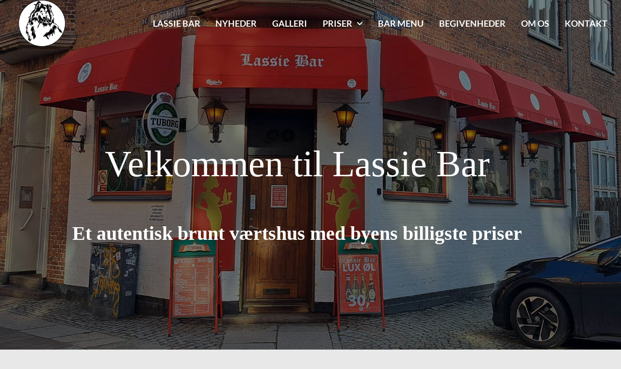

--- FILE ---
content_type: text/html; charset=UTF-8
request_url: https://www.lassiebar.dk/
body_size: 16190
content:
<!DOCTYPE html>
<html class="avada-html-layout-wide avada-html-header-position-top avada-is-100-percent-template" lang="da-DK" prefix="og: http://ogp.me/ns# fb: http://ogp.me/ns/fb#">
<head>
	<meta http-equiv="X-UA-Compatible" content="IE=edge" />
	<meta http-equiv="Content-Type" content="text/html; charset=utf-8"/>
	<meta name="viewport" content="width=device-width, initial-scale=1" />
	<meta name='robots' content='index, follow, max-image-preview:large, max-snippet:-1, max-video-preview:-1' />

<!-- Google Tag Manager for WordPress by gtm4wp.com -->
<script data-cfasync="false" data-pagespeed-no-defer>
	var gtm4wp_datalayer_name = "dataLayer";
	var dataLayer = dataLayer || [];
</script>
<!-- End Google Tag Manager for WordPress by gtm4wp.com -->
	<!-- This site is optimized with the Yoast SEO plugin v26.8 - https://yoast.com/product/yoast-seo-wordpress/ -->
	<title>LASSIE BAR - Lassie Bar</title>
	<meta name="description" content="I Hollænderdybet på Amager finder du et af de 220 tilbageværende autentiske brune værtshuse i Danmark. Lassie Bar har byens billigste priser." />
	<link rel="canonical" href="https://www.lassiebar.dk/" />
	<meta property="og:locale" content="da_DK" />
	<meta property="og:type" content="website" />
	<meta property="og:title" content="LASSIE BAR - Lassie Bar" />
	<meta property="og:description" content="I Hollænderdybet på Amager finder du et af de 220 tilbageværende autentiske brune værtshuse i Danmark. Lassie Bar har byens billigste priser." />
	<meta property="og:url" content="https://www.lassiebar.dk/" />
	<meta property="og:site_name" content="Lassie Bar" />
	<meta property="article:publisher" content="https://www.facebook.com/lassiebar.amager" />
	<meta property="article:modified_time" content="2025-03-26T16:00:37+00:00" />
	<meta name="twitter:card" content="summary_large_image" />
	<script type="application/ld+json" class="yoast-schema-graph">{"@context":"https://schema.org","@graph":[{"@type":"WebPage","@id":"https://www.lassiebar.dk/","url":"https://www.lassiebar.dk/","name":"LASSIE BAR - Lassie Bar","isPartOf":{"@id":"https://www.lassiebar.dk/#website"},"about":{"@id":"https://www.lassiebar.dk/#organization"},"datePublished":"2021-05-04T09:07:17+00:00","dateModified":"2025-03-26T16:00:37+00:00","description":"I Hollænderdybet på Amager finder du et af de 220 tilbageværende autentiske brune værtshuse i Danmark. Lassie Bar har byens billigste priser.","breadcrumb":{"@id":"https://www.lassiebar.dk/#breadcrumb"},"inLanguage":"da-DK","potentialAction":[{"@type":"ReadAction","target":["https://www.lassiebar.dk/"]}]},{"@type":"BreadcrumbList","@id":"https://www.lassiebar.dk/#breadcrumb","itemListElement":[{"@type":"ListItem","position":1,"name":"Hjem"}]},{"@type":"WebSite","@id":"https://www.lassiebar.dk/#website","url":"https://www.lassiebar.dk/","name":"Lassie Bar","description":"Byens billigste priser","publisher":{"@id":"https://www.lassiebar.dk/#organization"},"potentialAction":[{"@type":"SearchAction","target":{"@type":"EntryPoint","urlTemplate":"https://www.lassiebar.dk/?s={search_term_string}"},"query-input":{"@type":"PropertyValueSpecification","valueRequired":true,"valueName":"search_term_string"}}],"inLanguage":"da-DK"},{"@type":"Organization","@id":"https://www.lassiebar.dk/#organization","name":"Lassie Bar","url":"https://www.lassiebar.dk/","logo":{"@type":"ImageObject","inLanguage":"da-DK","@id":"https://www.lassiebar.dk/#/schema/logo/image/","url":"https://www.lassiebar.dk/wp-content/uploads/2023/03/Lassie-logo.png","contentUrl":"https://www.lassiebar.dk/wp-content/uploads/2023/03/Lassie-logo.png","width":480,"height":592,"caption":"Lassie Bar"},"image":{"@id":"https://www.lassiebar.dk/#/schema/logo/image/"},"sameAs":["https://www.facebook.com/lassiebar.amager","https://www.instagram.com/lassiebar/"]}]}</script>
	<meta name="google-site-verification" content="-_Kh5n1N20rGV1AkH6ruCNuFp4ecCWJxWG_cWaOtWrw" />
	<!-- / Yoast SEO plugin. -->


<link rel="alternate" type="application/rss+xml" title="Lassie Bar &raquo; Feed" href="https://www.lassiebar.dk/feed/" />
<link rel="alternate" type="application/rss+xml" title="Lassie Bar &raquo;-kommentar-feed" href="https://www.lassiebar.dk/comments/feed/" />
					<link rel="shortcut icon" href="https://usercontent.one/wp/www.lassiebar.dk/wp-content/uploads/2023/03/cropped-logo-uden-tekst.png?media=1733989715" type="image/x-icon" />
		
		
		
				<link rel="alternate" title="oEmbed (JSON)" type="application/json+oembed" href="https://www.lassiebar.dk/wp-json/oembed/1.0/embed?url=https%3A%2F%2Fwww.lassiebar.dk%2F" />
<link rel="alternate" title="oEmbed (XML)" type="text/xml+oembed" href="https://www.lassiebar.dk/wp-json/oembed/1.0/embed?url=https%3A%2F%2Fwww.lassiebar.dk%2F&#038;format=xml" />
					<meta name="description" content="Velkommen til Lassie Bar 
Byens billigste priser      
Velkommen til Lassie Bar"/>
				
		<meta property="og:locale" content="da_DK"/>
		<meta property="og:type" content="website"/>
		<meta property="og:site_name" content="Lassie Bar"/>
		<meta property="og:title" content="LASSIE BAR - Lassie Bar"/>
				<meta property="og:description" content="Velkommen til Lassie Bar 
Byens billigste priser      
Velkommen til Lassie Bar"/>
				<meta property="og:url" content="https://www.lassiebar.dk/"/>
						<meta property="og:image" content="https://usercontent.one/wp/www.lassiebar.dk/wp-content/uploads/2023/03/Lassie-logo.png?media=1733989715"/>
		<meta property="og:image:width" content="480"/>
		<meta property="og:image:height" content="592"/>
		<meta property="og:image:type" content="image/png"/>
				<style id='wp-img-auto-sizes-contain-inline-css' type='text/css'>
img:is([sizes=auto i],[sizes^="auto," i]){contain-intrinsic-size:3000px 1500px}
/*# sourceURL=wp-img-auto-sizes-contain-inline-css */
</style>
<link rel='stylesheet' id='fusion-dynamic-css-css' href='https://usercontent.one/wp/www.lassiebar.dk/wp-content/uploads/fusion-styles/1dd91d48fed2902309b60359001ee46c.min.css?ver=3.11.11&media=1733989715' type='text/css' media='all' />
<link rel="https://api.w.org/" href="https://www.lassiebar.dk/wp-json/" /><link rel="alternate" title="JSON" type="application/json" href="https://www.lassiebar.dk/wp-json/wp/v2/pages/541" /><link rel="EditURI" type="application/rsd+xml" title="RSD" href="https://www.lassiebar.dk/xmlrpc.php?rsd" />
<meta name="generator" content="WordPress 6.9" />
<link rel='shortlink' href='https://www.lassiebar.dk/' />
<script type="text/javascript">if(!window._buttonizer) { window._buttonizer = {}; };var _buttonizer_page_data = {"language":"da"};window._buttonizer.data = { ..._buttonizer_page_data, ...window._buttonizer.data };</script><style>[class*=" icon-oc-"],[class^=icon-oc-]{speak:none;font-style:normal;font-weight:400;font-variant:normal;text-transform:none;line-height:1;-webkit-font-smoothing:antialiased;-moz-osx-font-smoothing:grayscale}.icon-oc-one-com-white-32px-fill:before{content:"901"}.icon-oc-one-com:before{content:"900"}#one-com-icon,.toplevel_page_onecom-wp .wp-menu-image{speak:none;display:flex;align-items:center;justify-content:center;text-transform:none;line-height:1;-webkit-font-smoothing:antialiased;-moz-osx-font-smoothing:grayscale}.onecom-wp-admin-bar-item>a,.toplevel_page_onecom-wp>.wp-menu-name{font-size:16px;font-weight:400;line-height:1}.toplevel_page_onecom-wp>.wp-menu-name img{width:69px;height:9px;}.wp-submenu-wrap.wp-submenu>.wp-submenu-head>img{width:88px;height:auto}.onecom-wp-admin-bar-item>a img{height:7px!important}.onecom-wp-admin-bar-item>a img,.toplevel_page_onecom-wp>.wp-menu-name img{opacity:.8}.onecom-wp-admin-bar-item.hover>a img,.toplevel_page_onecom-wp.wp-has-current-submenu>.wp-menu-name img,li.opensub>a.toplevel_page_onecom-wp>.wp-menu-name img{opacity:1}#one-com-icon:before,.onecom-wp-admin-bar-item>a:before,.toplevel_page_onecom-wp>.wp-menu-image:before{content:'';position:static!important;background-color:rgba(240,245,250,.4);border-radius:102px;width:18px;height:18px;padding:0!important}.onecom-wp-admin-bar-item>a:before{width:14px;height:14px}.onecom-wp-admin-bar-item.hover>a:before,.toplevel_page_onecom-wp.opensub>a>.wp-menu-image:before,.toplevel_page_onecom-wp.wp-has-current-submenu>.wp-menu-image:before{background-color:#76b82a}.onecom-wp-admin-bar-item>a{display:inline-flex!important;align-items:center;justify-content:center}#one-com-logo-wrapper{font-size:4em}#one-com-icon{vertical-align:middle}.imagify-welcome{display:none !important;}</style><meta name="ti-site-data" content="eyJyIjoiMTowITc6MCEzMDowIiwibyI6Imh0dHBzOlwvXC93d3cubGFzc2llYmFyLmRrXC93cC1hZG1pblwvYWRtaW4tYWpheC5waHA/YWN0aW9uPXRpX29ubGluZV91c2Vyc19nb29nbGUmYW1wO3A9JTJGJmFtcDtfd3Bub25jZT01MGJhYzBhOTNlIn0=" />
<!-- Google Tag Manager for WordPress by gtm4wp.com -->
<!-- GTM Container placement set to footer -->
<script data-cfasync="false" data-pagespeed-no-defer type="text/javascript">
	var dataLayer_content = {"pagePostType":"frontpage","pagePostType2":"single-page","pagePostAuthor":"Admin"};
	dataLayer.push( dataLayer_content );
</script>
<script data-cfasync="false" data-pagespeed-no-defer type="text/javascript">
(function(w,d,s,l,i){w[l]=w[l]||[];w[l].push({'gtm.start':
new Date().getTime(),event:'gtm.js'});var f=d.getElementsByTagName(s)[0],
j=d.createElement(s),dl=l!='dataLayer'?'&l='+l:'';j.async=true;j.src=
'//www.googletagmanager.com/gtm.js?id='+i+dl;f.parentNode.insertBefore(j,f);
})(window,document,'script','dataLayer','GTM-W7J4TVF');
</script>
<!-- End Google Tag Manager for WordPress by gtm4wp.com --><style type="text/css" id="css-fb-visibility">@media screen and (max-width: 640px){.fusion-no-small-visibility{display:none !important;}body .sm-text-align-center{text-align:center !important;}body .sm-text-align-left{text-align:left !important;}body .sm-text-align-right{text-align:right !important;}body .sm-flex-align-center{justify-content:center !important;}body .sm-flex-align-flex-start{justify-content:flex-start !important;}body .sm-flex-align-flex-end{justify-content:flex-end !important;}body .sm-mx-auto{margin-left:auto !important;margin-right:auto !important;}body .sm-ml-auto{margin-left:auto !important;}body .sm-mr-auto{margin-right:auto !important;}body .fusion-absolute-position-small{position:absolute;top:auto;width:100%;}.awb-sticky.awb-sticky-small{ position: sticky; top: var(--awb-sticky-offset,0); }}@media screen and (min-width: 641px) and (max-width: 1100px){.fusion-no-medium-visibility{display:none !important;}body .md-text-align-center{text-align:center !important;}body .md-text-align-left{text-align:left !important;}body .md-text-align-right{text-align:right !important;}body .md-flex-align-center{justify-content:center !important;}body .md-flex-align-flex-start{justify-content:flex-start !important;}body .md-flex-align-flex-end{justify-content:flex-end !important;}body .md-mx-auto{margin-left:auto !important;margin-right:auto !important;}body .md-ml-auto{margin-left:auto !important;}body .md-mr-auto{margin-right:auto !important;}body .fusion-absolute-position-medium{position:absolute;top:auto;width:100%;}.awb-sticky.awb-sticky-medium{ position: sticky; top: var(--awb-sticky-offset,0); }}@media screen and (min-width: 1101px){.fusion-no-large-visibility{display:none !important;}body .lg-text-align-center{text-align:center !important;}body .lg-text-align-left{text-align:left !important;}body .lg-text-align-right{text-align:right !important;}body .lg-flex-align-center{justify-content:center !important;}body .lg-flex-align-flex-start{justify-content:flex-start !important;}body .lg-flex-align-flex-end{justify-content:flex-end !important;}body .lg-mx-auto{margin-left:auto !important;margin-right:auto !important;}body .lg-ml-auto{margin-left:auto !important;}body .lg-mr-auto{margin-right:auto !important;}body .fusion-absolute-position-large{position:absolute;top:auto;width:100%;}.awb-sticky.awb-sticky-large{ position: sticky; top: var(--awb-sticky-offset,0); }}</style><style type="text/css">.recentcomments a{display:inline !important;padding:0 !important;margin:0 !important;}</style><link rel="icon" href="https://usercontent.one/wp/www.lassiebar.dk/wp-content/uploads/2023/03/cropped-logo-uden-tekst-32x32.png?media=1733989715" sizes="32x32" />
<link rel="icon" href="https://usercontent.one/wp/www.lassiebar.dk/wp-content/uploads/2023/03/cropped-logo-uden-tekst-192x192.png?media=1733989715" sizes="192x192" />
<link rel="apple-touch-icon" href="https://usercontent.one/wp/www.lassiebar.dk/wp-content/uploads/2023/03/cropped-logo-uden-tekst-180x180.png?media=1733989715" />
<meta name="msapplication-TileImage" content="https://usercontent.one/wp/www.lassiebar.dk/wp-content/uploads/2023/03/cropped-logo-uden-tekst-270x270.png?media=1733989715" />
		<script type="text/javascript">
			var doc = document.documentElement;
			doc.setAttribute( 'data-useragent', navigator.userAgent );
		</script>
		
	<style id='global-styles-inline-css' type='text/css'>
:root{--wp--preset--aspect-ratio--square: 1;--wp--preset--aspect-ratio--4-3: 4/3;--wp--preset--aspect-ratio--3-4: 3/4;--wp--preset--aspect-ratio--3-2: 3/2;--wp--preset--aspect-ratio--2-3: 2/3;--wp--preset--aspect-ratio--16-9: 16/9;--wp--preset--aspect-ratio--9-16: 9/16;--wp--preset--color--black: #000000;--wp--preset--color--cyan-bluish-gray: #abb8c3;--wp--preset--color--white: #ffffff;--wp--preset--color--pale-pink: #f78da7;--wp--preset--color--vivid-red: #cf2e2e;--wp--preset--color--luminous-vivid-orange: #ff6900;--wp--preset--color--luminous-vivid-amber: #fcb900;--wp--preset--color--light-green-cyan: #7bdcb5;--wp--preset--color--vivid-green-cyan: #00d084;--wp--preset--color--pale-cyan-blue: #8ed1fc;--wp--preset--color--vivid-cyan-blue: #0693e3;--wp--preset--color--vivid-purple: #9b51e0;--wp--preset--color--awb-color-1: #ffffff;--wp--preset--color--awb-color-2: #e8e8e8;--wp--preset--color--awb-color-3: #383838;--wp--preset--color--awb-color-4: #000000;--wp--preset--color--awb-color-5: #0a9695;--wp--preset--color--awb-color-6: rgba(0,0,0,0.5);--wp--preset--color--awb-color-7: #56b975;--wp--preset--color--awb-color-8: #000000;--wp--preset--color--awb-color-custom-1: #a2322d;--wp--preset--color--awb-color-custom-2: #a2322d;--wp--preset--gradient--vivid-cyan-blue-to-vivid-purple: linear-gradient(135deg,rgb(6,147,227) 0%,rgb(155,81,224) 100%);--wp--preset--gradient--light-green-cyan-to-vivid-green-cyan: linear-gradient(135deg,rgb(122,220,180) 0%,rgb(0,208,130) 100%);--wp--preset--gradient--luminous-vivid-amber-to-luminous-vivid-orange: linear-gradient(135deg,rgb(252,185,0) 0%,rgb(255,105,0) 100%);--wp--preset--gradient--luminous-vivid-orange-to-vivid-red: linear-gradient(135deg,rgb(255,105,0) 0%,rgb(207,46,46) 100%);--wp--preset--gradient--very-light-gray-to-cyan-bluish-gray: linear-gradient(135deg,rgb(238,238,238) 0%,rgb(169,184,195) 100%);--wp--preset--gradient--cool-to-warm-spectrum: linear-gradient(135deg,rgb(74,234,220) 0%,rgb(151,120,209) 20%,rgb(207,42,186) 40%,rgb(238,44,130) 60%,rgb(251,105,98) 80%,rgb(254,248,76) 100%);--wp--preset--gradient--blush-light-purple: linear-gradient(135deg,rgb(255,206,236) 0%,rgb(152,150,240) 100%);--wp--preset--gradient--blush-bordeaux: linear-gradient(135deg,rgb(254,205,165) 0%,rgb(254,45,45) 50%,rgb(107,0,62) 100%);--wp--preset--gradient--luminous-dusk: linear-gradient(135deg,rgb(255,203,112) 0%,rgb(199,81,192) 50%,rgb(65,88,208) 100%);--wp--preset--gradient--pale-ocean: linear-gradient(135deg,rgb(255,245,203) 0%,rgb(182,227,212) 50%,rgb(51,167,181) 100%);--wp--preset--gradient--electric-grass: linear-gradient(135deg,rgb(202,248,128) 0%,rgb(113,206,126) 100%);--wp--preset--gradient--midnight: linear-gradient(135deg,rgb(2,3,129) 0%,rgb(40,116,252) 100%);--wp--preset--font-size--small: 15px;--wp--preset--font-size--medium: 20px;--wp--preset--font-size--large: 30px;--wp--preset--font-size--x-large: 42px;--wp--preset--font-size--normal: 20px;--wp--preset--font-size--xlarge: 40px;--wp--preset--font-size--huge: 60px;--wp--preset--spacing--20: 0.44rem;--wp--preset--spacing--30: 0.67rem;--wp--preset--spacing--40: 1rem;--wp--preset--spacing--50: 1.5rem;--wp--preset--spacing--60: 2.25rem;--wp--preset--spacing--70: 3.38rem;--wp--preset--spacing--80: 5.06rem;--wp--preset--shadow--natural: 6px 6px 9px rgba(0, 0, 0, 0.2);--wp--preset--shadow--deep: 12px 12px 50px rgba(0, 0, 0, 0.4);--wp--preset--shadow--sharp: 6px 6px 0px rgba(0, 0, 0, 0.2);--wp--preset--shadow--outlined: 6px 6px 0px -3px rgb(255, 255, 255), 6px 6px rgb(0, 0, 0);--wp--preset--shadow--crisp: 6px 6px 0px rgb(0, 0, 0);}:where(.is-layout-flex){gap: 0.5em;}:where(.is-layout-grid){gap: 0.5em;}body .is-layout-flex{display: flex;}.is-layout-flex{flex-wrap: wrap;align-items: center;}.is-layout-flex > :is(*, div){margin: 0;}body .is-layout-grid{display: grid;}.is-layout-grid > :is(*, div){margin: 0;}:where(.wp-block-columns.is-layout-flex){gap: 2em;}:where(.wp-block-columns.is-layout-grid){gap: 2em;}:where(.wp-block-post-template.is-layout-flex){gap: 1.25em;}:where(.wp-block-post-template.is-layout-grid){gap: 1.25em;}.has-black-color{color: var(--wp--preset--color--black) !important;}.has-cyan-bluish-gray-color{color: var(--wp--preset--color--cyan-bluish-gray) !important;}.has-white-color{color: var(--wp--preset--color--white) !important;}.has-pale-pink-color{color: var(--wp--preset--color--pale-pink) !important;}.has-vivid-red-color{color: var(--wp--preset--color--vivid-red) !important;}.has-luminous-vivid-orange-color{color: var(--wp--preset--color--luminous-vivid-orange) !important;}.has-luminous-vivid-amber-color{color: var(--wp--preset--color--luminous-vivid-amber) !important;}.has-light-green-cyan-color{color: var(--wp--preset--color--light-green-cyan) !important;}.has-vivid-green-cyan-color{color: var(--wp--preset--color--vivid-green-cyan) !important;}.has-pale-cyan-blue-color{color: var(--wp--preset--color--pale-cyan-blue) !important;}.has-vivid-cyan-blue-color{color: var(--wp--preset--color--vivid-cyan-blue) !important;}.has-vivid-purple-color{color: var(--wp--preset--color--vivid-purple) !important;}.has-black-background-color{background-color: var(--wp--preset--color--black) !important;}.has-cyan-bluish-gray-background-color{background-color: var(--wp--preset--color--cyan-bluish-gray) !important;}.has-white-background-color{background-color: var(--wp--preset--color--white) !important;}.has-pale-pink-background-color{background-color: var(--wp--preset--color--pale-pink) !important;}.has-vivid-red-background-color{background-color: var(--wp--preset--color--vivid-red) !important;}.has-luminous-vivid-orange-background-color{background-color: var(--wp--preset--color--luminous-vivid-orange) !important;}.has-luminous-vivid-amber-background-color{background-color: var(--wp--preset--color--luminous-vivid-amber) !important;}.has-light-green-cyan-background-color{background-color: var(--wp--preset--color--light-green-cyan) !important;}.has-vivid-green-cyan-background-color{background-color: var(--wp--preset--color--vivid-green-cyan) !important;}.has-pale-cyan-blue-background-color{background-color: var(--wp--preset--color--pale-cyan-blue) !important;}.has-vivid-cyan-blue-background-color{background-color: var(--wp--preset--color--vivid-cyan-blue) !important;}.has-vivid-purple-background-color{background-color: var(--wp--preset--color--vivid-purple) !important;}.has-black-border-color{border-color: var(--wp--preset--color--black) !important;}.has-cyan-bluish-gray-border-color{border-color: var(--wp--preset--color--cyan-bluish-gray) !important;}.has-white-border-color{border-color: var(--wp--preset--color--white) !important;}.has-pale-pink-border-color{border-color: var(--wp--preset--color--pale-pink) !important;}.has-vivid-red-border-color{border-color: var(--wp--preset--color--vivid-red) !important;}.has-luminous-vivid-orange-border-color{border-color: var(--wp--preset--color--luminous-vivid-orange) !important;}.has-luminous-vivid-amber-border-color{border-color: var(--wp--preset--color--luminous-vivid-amber) !important;}.has-light-green-cyan-border-color{border-color: var(--wp--preset--color--light-green-cyan) !important;}.has-vivid-green-cyan-border-color{border-color: var(--wp--preset--color--vivid-green-cyan) !important;}.has-pale-cyan-blue-border-color{border-color: var(--wp--preset--color--pale-cyan-blue) !important;}.has-vivid-cyan-blue-border-color{border-color: var(--wp--preset--color--vivid-cyan-blue) !important;}.has-vivid-purple-border-color{border-color: var(--wp--preset--color--vivid-purple) !important;}.has-vivid-cyan-blue-to-vivid-purple-gradient-background{background: var(--wp--preset--gradient--vivid-cyan-blue-to-vivid-purple) !important;}.has-light-green-cyan-to-vivid-green-cyan-gradient-background{background: var(--wp--preset--gradient--light-green-cyan-to-vivid-green-cyan) !important;}.has-luminous-vivid-amber-to-luminous-vivid-orange-gradient-background{background: var(--wp--preset--gradient--luminous-vivid-amber-to-luminous-vivid-orange) !important;}.has-luminous-vivid-orange-to-vivid-red-gradient-background{background: var(--wp--preset--gradient--luminous-vivid-orange-to-vivid-red) !important;}.has-very-light-gray-to-cyan-bluish-gray-gradient-background{background: var(--wp--preset--gradient--very-light-gray-to-cyan-bluish-gray) !important;}.has-cool-to-warm-spectrum-gradient-background{background: var(--wp--preset--gradient--cool-to-warm-spectrum) !important;}.has-blush-light-purple-gradient-background{background: var(--wp--preset--gradient--blush-light-purple) !important;}.has-blush-bordeaux-gradient-background{background: var(--wp--preset--gradient--blush-bordeaux) !important;}.has-luminous-dusk-gradient-background{background: var(--wp--preset--gradient--luminous-dusk) !important;}.has-pale-ocean-gradient-background{background: var(--wp--preset--gradient--pale-ocean) !important;}.has-electric-grass-gradient-background{background: var(--wp--preset--gradient--electric-grass) !important;}.has-midnight-gradient-background{background: var(--wp--preset--gradient--midnight) !important;}.has-small-font-size{font-size: var(--wp--preset--font-size--small) !important;}.has-medium-font-size{font-size: var(--wp--preset--font-size--medium) !important;}.has-large-font-size{font-size: var(--wp--preset--font-size--large) !important;}.has-x-large-font-size{font-size: var(--wp--preset--font-size--x-large) !important;}
/*# sourceURL=global-styles-inline-css */
</style>
</head>

<body class="home wp-singular page-template page-template-100-width page-template-100-width-php page page-id-541 wp-theme-Avada fusion-image-hovers fusion-pagination-sizing fusion-button_type-flat fusion-button_span-no fusion-button_gradient-linear avada-image-rollover-circle-yes avada-image-rollover-yes avada-image-rollover-direction-left fusion-body ltr fusion-sticky-header no-tablet-sticky-header no-mobile-sticky-header no-mobile-slidingbar no-mobile-totop fusion-disable-outline fusion-sub-menu-fade mobile-logo-pos-center layout-wide-mode avada-has-boxed-modal-shadow- layout-scroll-offset-full avada-has-zero-margin-offset-top fusion-top-header menu-text-align-center mobile-menu-design-classic fusion-show-pagination-text fusion-header-layout-v3 avada-responsive avada-footer-fx-none avada-menu-highlight-style-textcolor fusion-search-form-clean fusion-main-menu-search-overlay fusion-avatar-circle avada-dropdown-styles avada-blog-layout-large avada-blog-archive-layout-large avada-header-shadow-no avada-menu-icon-position-left avada-has-megamenu-shadow avada-has-mobile-menu-search avada-has-breadcrumb-mobile-hidden avada-has-titlebar-hide avada-has-pagination-width_height avada-flyout-menu-direction-fade avada-ec-views-v1" data-awb-post-id="541">
		<a class="skip-link screen-reader-text" href="#content">Skip to content</a>

	<div id="boxed-wrapper">
		
		<div id="wrapper" class="fusion-wrapper">
			<div id="home" style="position:relative;top:-1px;"></div>
												<div class="fusion-tb-header"><div class="fusion-fullwidth fullwidth-box fusion-builder-row-1 fusion-flex-container has-pattern-background has-mask-background nonhundred-percent-fullwidth non-hundred-percent-height-scrolling fusion-custom-z-index fusion-absolute-container fusion-absolute-position-small fusion-absolute-position-medium fusion-absolute-position-large" style="--link_hover_color: var(--awb-color1);--awb-border-radius-top-left:0px;--awb-border-radius-top-right:0px;--awb-border-radius-bottom-right:0px;--awb-border-radius-bottom-left:0px;--awb-z-index:9999;--awb-padding-top:0%;--awb-padding-right:0%;--awb-padding-bottom:0%;--awb-padding-left:0%;--awb-padding-top-medium:20px;--awb-padding-right-medium:40px;--awb-padding-bottom-medium:20px;--awb-padding-left-medium:40px;--awb-padding-top-small:20px;--awb-padding-right-small:0px;--awb-padding-bottom-small:20px;--awb-padding-left-small:0px;--awb-margin-top:0px;--awb-margin-bottom:0px;--awb-margin-bottom-medium:20px;--awb-margin-bottom-small:20px;--awb-background-color:rgba(0,0,0,0);--awb-flex-wrap:wrap;" ><div class="fusion-builder-row fusion-row fusion-flex-align-items-flex-start fusion-flex-content-wrap" style="max-width:1263.6px;margin-left: calc(-4% / 2 );margin-right: calc(-4% / 2 );"><div class="fusion-layout-column fusion_builder_column fusion-builder-column-0 fusion-flex-column" style="--awb-padding-left:30px;--awb-padding-left-small:20px;--awb-bg-size:cover;--awb-width-large:10%;--awb-margin-top-large:0px;--awb-spacing-right-large:0%;--awb-margin-bottom-large:0%;--awb-spacing-left-large:0%;--awb-width-medium:10%;--awb-order-medium:0;--awb-spacing-right-medium:0%;--awb-margin-bottom-medium:0px;--awb-spacing-left-medium:0%;--awb-width-small:20%;--awb-order-small:0;--awb-spacing-right-small:0%;--awb-margin-bottom-small:0px;--awb-spacing-left-small:0%;"><div class="fusion-column-wrapper fusion-column-has-shadow fusion-flex-justify-content-center fusion-content-layout-column"><div class="fusion-image-element fusion-no-small-visibility fusion-no-medium-visibility" style="text-align:left;--awb-caption-title-font-family:var(--h2_typography-font-family);--awb-caption-title-font-weight:var(--h2_typography-font-weight);--awb-caption-title-font-style:var(--h2_typography-font-style);--awb-caption-title-size:var(--h2_typography-font-size);--awb-caption-title-transform:var(--h2_typography-text-transform);--awb-caption-title-line-height:var(--h2_typography-line-height);--awb-caption-title-letter-spacing:var(--h2_typography-letter-spacing);"><span class=" fusion-imageframe imageframe-none imageframe-1 hover-type-none"><a class="fusion-no-lightbox" href="https://www.lassiebar.dk/" target="_self"><img decoding="async" width="150" height="150" src="https://usercontent.one/wp/www.lassiebar.dk/wp-content/uploads/2023/03/logo-uden-tekst-150x150.png?media=1733989715" alt class="img-responsive wp-image-693 disable-lazyload"/></a></span></div><div class="fusion-image-element fusion-no-large-visibility" style="text-align:left;--awb-caption-title-font-family:var(--h2_typography-font-family);--awb-caption-title-font-weight:var(--h2_typography-font-weight);--awb-caption-title-font-style:var(--h2_typography-font-style);--awb-caption-title-size:var(--h2_typography-font-size);--awb-caption-title-transform:var(--h2_typography-text-transform);--awb-caption-title-line-height:var(--h2_typography-line-height);--awb-caption-title-letter-spacing:var(--h2_typography-letter-spacing);"><span class=" fusion-imageframe imageframe-none imageframe-2 hover-type-none"><a class="fusion-no-lightbox" href="https://www.lassiebar.dk/" target="_self"><img decoding="async" width="150" height="150" src="https://usercontent.one/wp/www.lassiebar.dk/wp-content/uploads/2023/03/logo-uden-tekst-150x150.png?media=1733989715" alt class="img-responsive wp-image-693 disable-lazyload"/></a></span></div></div></div><div class="fusion-layout-column fusion_builder_column fusion-builder-column-1 fusion-flex-column fusion-flex-align-self-center" style="--awb-padding-top:;--awb-padding-right:20px;--awb-padding-bottom:;--awb-padding-left:180px;--awb-padding-right-small:20px;--awb-padding-left-small:20px;--awb-bg-color:rgba(0,0,0,0);--awb-bg-color-hover:rgba(0,0,0,0);--awb-bg-size:cover;--awb-width-large:90%;--awb-margin-top-large:0px;--awb-spacing-right-large:0%;--awb-margin-bottom-large:0%;--awb-spacing-left-large:0%;--awb-width-medium:75%;--awb-order-medium:0;--awb-spacing-right-medium:0%;--awb-margin-bottom-medium:0px;--awb-spacing-left-medium:0%;--awb-width-small:66.666666666667%;--awb-order-small:0;--awb-spacing-right-small:0%;--awb-margin-bottom-small:0px;--awb-spacing-left-small:0%;"><div class="fusion-column-wrapper fusion-column-has-shadow fusion-flex-justify-content-space-evenly fusion-content-layout-column"><nav class="awb-menu awb-menu_row awb-menu_em-hover mobile-mode-always-expanded awb-menu_icons-left awb-menu_dc-yes mobile-trigger-fullwidth-off awb-menu_mobile-toggle awb-menu_indent-center loading mega-menu-loading awb-menu_desktop awb-menu_dropdown awb-menu_expand-right awb-menu_transition-fade fusion-no-small-visibility fusion-no-medium-visibility" style="--awb-font-size:18px;--awb-text-transform:uppercase;--awb-gap:9px;--awb-justify-content:space-between;--awb-color:#ffffff;--awb-active-color:#ffffff;--awb-submenu-color:var(--awb-color1);--awb-submenu-bg:var(--awb-color3);--awb-submenu-sep-color:var(--awb-color4);--awb-main-justify-content:flex-start;--awb-mobile-bg:rgba(255,255,255,0);--awb-mobile-color:var(--awb-color3);--awb-justify-title:space-between;--awb-mobile-justify:center;--awb-mobile-caret-left:auto;--awb-mobile-caret-right:0;--awb-fusion-font-family-typography:&quot;Lato&quot;;--awb-fusion-font-style-typography:normal;--awb-fusion-font-weight-typography:700;--awb-fusion-font-family-submenu-typography:inherit;--awb-fusion-font-style-submenu-typography:normal;--awb-fusion-font-weight-submenu-typography:400;--awb-fusion-font-family-mobile-typography:inherit;--awb-fusion-font-style-mobile-typography:normal;--awb-fusion-font-weight-mobile-typography:400;" aria-label="Sticky menu" data-breakpoint="800" data-count="0" data-transition-type="fade" data-transition-time="300" data-expand="right"><button type="button" class="awb-menu__m-toggle awb-menu__m-toggle_no-text" aria-expanded="false" aria-controls="menu-sticky-menu"><span class="awb-menu__m-toggle-inner"><span class="collapsed-nav-text"><span class="screen-reader-text">Toggle Navigation</span></span><span class="awb-menu__m-collapse-icon awb-menu__m-collapse-icon_no-text"><span class="awb-menu__m-collapse-icon-open awb-menu__m-collapse-icon-open_no-text fa-times fas"></span><span class="awb-menu__m-collapse-icon-close awb-menu__m-collapse-icon-close_no-text fa-bars fas"></span></span></span></button><ul id="menu-sticky-menu" class="fusion-menu awb-menu__main-ul awb-menu__main-ul_row"><li  id="menu-item-310"  class="menu-item menu-item-type-custom menu-item-object-custom current-menu-item current_page_item menu-item-home menu-item-310 awb-menu__li awb-menu__main-li awb-menu__main-li_regular"  data-item-id="310"><span class="awb-menu__main-background-default awb-menu__main-background-default_fade"></span><span class="awb-menu__main-background-active awb-menu__main-background-active_fade"></span><a  href="https://www.lassiebar.dk/" class="awb-menu__main-a awb-menu__main-a_regular" aria-current="page"><span class="menu-text">LASSIE BAR</span></a></li><li  id="menu-item-1584"  class="menu-item menu-item-type-post_type menu-item-object-page menu-item-1584 awb-menu__li awb-menu__main-li awb-menu__main-li_regular"  data-item-id="1584"><span class="awb-menu__main-background-default awb-menu__main-background-default_fade"></span><span class="awb-menu__main-background-active awb-menu__main-background-active_fade"></span><a  href="https://www.lassiebar.dk/lassie-bar-nyheder/" class="awb-menu__main-a awb-menu__main-a_regular"><span class="menu-text">NYHEDER</span></a></li><li  id="menu-item-875"  class="menu-item menu-item-type-post_type menu-item-object-page menu-item-875 awb-menu__li awb-menu__main-li awb-menu__main-li_regular"  data-item-id="875"><span class="awb-menu__main-background-default awb-menu__main-background-default_fade"></span><span class="awb-menu__main-background-active awb-menu__main-background-active_fade"></span><a  href="https://www.lassiebar.dk/galleri/" class="awb-menu__main-a awb-menu__main-a_regular"><span class="menu-text">GALLERI</span></a></li><li  id="menu-item-884"  class="menu-item menu-item-type-post_type menu-item-object-page menu-item-has-children menu-item-884 awb-menu__li awb-menu__main-li awb-menu__main-li_regular"  data-item-id="884"><span class="awb-menu__main-background-default awb-menu__main-background-default_fade"></span><span class="awb-menu__main-background-active awb-menu__main-background-active_fade"></span><a  href="https://www.lassiebar.dk/priser-menu/" class="awb-menu__main-a awb-menu__main-a_regular"><span class="menu-text">PRISER</span><span class="awb-menu__open-nav-submenu-hover"></span></a><button type="button" aria-label="Open submenu of PRISER" aria-expanded="false" class="awb-menu__open-nav-submenu_mobile awb-menu__open-nav-submenu_main"></button><ul class="awb-menu__sub-ul awb-menu__sub-ul_main"><li  id="menu-item-1256"  class="menu-item menu-item-type-post_type menu-item-object-page menu-item-1256 awb-menu__li awb-menu__sub-li" ><a  href="https://www.lassiebar.dk/faste-tilbud/" class="awb-menu__sub-a"><span>Faste tilbud</span></a></li></ul></li><li  id="menu-item-1096"  class="menu-item menu-item-type-post_type menu-item-object-page menu-item-1096 awb-menu__li awb-menu__main-li awb-menu__main-li_regular"  data-item-id="1096"><span class="awb-menu__main-background-default awb-menu__main-background-default_fade"></span><span class="awb-menu__main-background-active awb-menu__main-background-active_fade"></span><a  href="https://www.lassiebar.dk/bar-menu/" class="awb-menu__main-a awb-menu__main-a_regular"><span class="menu-text">BAR MENU</span></a></li><li  id="menu-item-1523"  class="menu-item menu-item-type-post_type menu-item-object-page menu-item-1523 awb-menu__li awb-menu__main-li awb-menu__main-li_regular"  data-item-id="1523"><span class="awb-menu__main-background-default awb-menu__main-background-default_fade"></span><span class="awb-menu__main-background-active awb-menu__main-background-active_fade"></span><a  href="https://www.lassiebar.dk/begivenheder-paa-lassie-bar/" class="awb-menu__main-a awb-menu__main-a_regular"><span class="menu-text">BEGIVENHEDER</span></a></li><li  id="menu-item-896"  class="menu-item menu-item-type-post_type menu-item-object-page menu-item-896 awb-menu__li awb-menu__main-li awb-menu__main-li_regular"  data-item-id="896"><span class="awb-menu__main-background-default awb-menu__main-background-default_fade"></span><span class="awb-menu__main-background-active awb-menu__main-background-active_fade"></span><a  href="https://www.lassiebar.dk/om-os/" class="awb-menu__main-a awb-menu__main-a_regular"><span class="menu-text">OM OS</span></a></li><li  id="menu-item-906"  class="menu-item menu-item-type-post_type menu-item-object-page menu-item-906 awb-menu__li awb-menu__main-li awb-menu__main-li_regular"  data-item-id="906"><span class="awb-menu__main-background-default awb-menu__main-background-default_fade"></span><span class="awb-menu__main-background-active awb-menu__main-background-active_fade"></span><a  href="https://www.lassiebar.dk/kontakt/" class="awb-menu__main-a awb-menu__main-a_regular"><span class="menu-text">KONTAKT</span></a></li></ul></nav><nav class="awb-menu awb-menu_row awb-menu_em-hover mobile-mode-collapse-to-button awb-menu_icons-left awb-menu_dc-yes mobile-trigger-fullwidth-off awb-menu_mobile-toggle awb-menu_indent-center mobile-size-full-absolute loading mega-menu-loading awb-menu_desktop awb-menu_dropdown awb-menu_expand-right awb-menu_transition-fade fusion-no-large-visibility" style="--awb-justify-content:space-between;--awb-main-justify-content:flex-start;--awb-mobile-nav-button-align-hor:flex-end;--awb-mobile-bg:#383838;--awb-mobile-color:var(--awb-color1);--awb-mobile-active-bg:#383838;--awb-mobile-active-color:var(--awb-custom_color_1);--awb-mobile-trigger-color:#ffffff;--awb-mobile-trigger-background-color:var(--awb-color3);--awb-mobile-sep-color:var(--awb-color1);--awb-justify-title:space-between;--awb-mobile-justify:center;--awb-mobile-caret-left:auto;--awb-mobile-caret-right:0;--awb-fusion-font-family-typography:inherit;--awb-fusion-font-style-typography:normal;--awb-fusion-font-weight-typography:400;--awb-fusion-font-family-submenu-typography:inherit;--awb-fusion-font-style-submenu-typography:normal;--awb-fusion-font-weight-submenu-typography:400;--awb-fusion-font-family-mobile-typography:inherit;--awb-fusion-font-style-mobile-typography:normal;--awb-fusion-font-weight-mobile-typography:400;" aria-label="Sticky menu" data-breakpoint="1100" data-count="1" data-transition-type="fade" data-transition-time="300" data-expand="right"><button type="button" class="awb-menu__m-toggle awb-menu__m-toggle_no-text" aria-expanded="false" aria-controls="menu-sticky-menu"><span class="awb-menu__m-toggle-inner"><span class="collapsed-nav-text"><span class="screen-reader-text">Toggle Navigation</span></span><span class="awb-menu__m-collapse-icon awb-menu__m-collapse-icon_no-text"><span class="awb-menu__m-collapse-icon-open awb-menu__m-collapse-icon-open_no-text fa-align-justify fas"></span><span class="awb-menu__m-collapse-icon-close awb-menu__m-collapse-icon-close_no-text fa-bars fas"></span></span></span></button><ul id="menu-sticky-menu-1" class="fusion-menu awb-menu__main-ul awb-menu__main-ul_row"><li   class="menu-item menu-item-type-custom menu-item-object-custom current-menu-item current_page_item menu-item-home menu-item-310 awb-menu__li awb-menu__main-li awb-menu__main-li_regular"  data-item-id="310"><span class="awb-menu__main-background-default awb-menu__main-background-default_fade"></span><span class="awb-menu__main-background-active awb-menu__main-background-active_fade"></span><a  href="https://www.lassiebar.dk/" class="awb-menu__main-a awb-menu__main-a_regular" aria-current="page"><span class="menu-text">LASSIE BAR</span></a></li><li   class="menu-item menu-item-type-post_type menu-item-object-page menu-item-1584 awb-menu__li awb-menu__main-li awb-menu__main-li_regular"  data-item-id="1584"><span class="awb-menu__main-background-default awb-menu__main-background-default_fade"></span><span class="awb-menu__main-background-active awb-menu__main-background-active_fade"></span><a  href="https://www.lassiebar.dk/lassie-bar-nyheder/" class="awb-menu__main-a awb-menu__main-a_regular"><span class="menu-text">NYHEDER</span></a></li><li   class="menu-item menu-item-type-post_type menu-item-object-page menu-item-875 awb-menu__li awb-menu__main-li awb-menu__main-li_regular"  data-item-id="875"><span class="awb-menu__main-background-default awb-menu__main-background-default_fade"></span><span class="awb-menu__main-background-active awb-menu__main-background-active_fade"></span><a  href="https://www.lassiebar.dk/galleri/" class="awb-menu__main-a awb-menu__main-a_regular"><span class="menu-text">GALLERI</span></a></li><li   class="menu-item menu-item-type-post_type menu-item-object-page menu-item-has-children menu-item-884 awb-menu__li awb-menu__main-li awb-menu__main-li_regular"  data-item-id="884"><span class="awb-menu__main-background-default awb-menu__main-background-default_fade"></span><span class="awb-menu__main-background-active awb-menu__main-background-active_fade"></span><a  href="https://www.lassiebar.dk/priser-menu/" class="awb-menu__main-a awb-menu__main-a_regular"><span class="menu-text">PRISER</span><span class="awb-menu__open-nav-submenu-hover"></span></a><button type="button" aria-label="Open submenu of PRISER" aria-expanded="false" class="awb-menu__open-nav-submenu_mobile awb-menu__open-nav-submenu_main"></button><ul class="awb-menu__sub-ul awb-menu__sub-ul_main"><li   class="menu-item menu-item-type-post_type menu-item-object-page menu-item-1256 awb-menu__li awb-menu__sub-li" ><a  href="https://www.lassiebar.dk/faste-tilbud/" class="awb-menu__sub-a"><span>Faste tilbud</span></a></li></ul></li><li   class="menu-item menu-item-type-post_type menu-item-object-page menu-item-1096 awb-menu__li awb-menu__main-li awb-menu__main-li_regular"  data-item-id="1096"><span class="awb-menu__main-background-default awb-menu__main-background-default_fade"></span><span class="awb-menu__main-background-active awb-menu__main-background-active_fade"></span><a  href="https://www.lassiebar.dk/bar-menu/" class="awb-menu__main-a awb-menu__main-a_regular"><span class="menu-text">BAR MENU</span></a></li><li   class="menu-item menu-item-type-post_type menu-item-object-page menu-item-1523 awb-menu__li awb-menu__main-li awb-menu__main-li_regular"  data-item-id="1523"><span class="awb-menu__main-background-default awb-menu__main-background-default_fade"></span><span class="awb-menu__main-background-active awb-menu__main-background-active_fade"></span><a  href="https://www.lassiebar.dk/begivenheder-paa-lassie-bar/" class="awb-menu__main-a awb-menu__main-a_regular"><span class="menu-text">BEGIVENHEDER</span></a></li><li   class="menu-item menu-item-type-post_type menu-item-object-page menu-item-896 awb-menu__li awb-menu__main-li awb-menu__main-li_regular"  data-item-id="896"><span class="awb-menu__main-background-default awb-menu__main-background-default_fade"></span><span class="awb-menu__main-background-active awb-menu__main-background-active_fade"></span><a  href="https://www.lassiebar.dk/om-os/" class="awb-menu__main-a awb-menu__main-a_regular"><span class="menu-text">OM OS</span></a></li><li   class="menu-item menu-item-type-post_type menu-item-object-page menu-item-906 awb-menu__li awb-menu__main-li awb-menu__main-li_regular"  data-item-id="906"><span class="awb-menu__main-background-default awb-menu__main-background-default_fade"></span><span class="awb-menu__main-background-active awb-menu__main-background-active_fade"></span><a  href="https://www.lassiebar.dk/kontakt/" class="awb-menu__main-a awb-menu__main-a_regular"><span class="menu-text">KONTAKT</span></a></li></ul></nav></div></div></div></div>
</div>		<div id="sliders-container" class="fusion-slider-visibility">
					</div>
											
			
						<main id="main" class="clearfix width-100">
				<div class="fusion-row" style="max-width:100%;">
<section id="content" class="full-width">
					<div id="post-541" class="post-541 page type-page status-publish hentry">
			<span class="entry-title rich-snippet-hidden">LASSIE BAR</span><span class="vcard rich-snippet-hidden"><span class="fn"><a href="https://www.lassiebar.dk/author/admin/" title="Indlæg af Admin" rel="author">Admin</a></span></span><span class="updated rich-snippet-hidden">2025-03-26T17:00:37+01:00</span>						<div class="post-content">
				<div class="fusion-fullwidth fullwidth-box fusion-builder-row-2 fusion-flex-container has-pattern-background has-mask-background fusion-parallax-none nonhundred-percent-fullwidth non-hundred-percent-height-scrolling fusion-no-medium-visibility fusion-no-large-visibility lazyload" style="--awb-background-blend-mode:overlay;--awb-border-radius-top-left:0px;--awb-border-radius-top-right:0px;--awb-border-radius-bottom-right:0px;--awb-border-radius-bottom-left:0px;--awb-padding-top:60px;--awb-margin-bottom:0px;--awb-background-color:rgba(0,0,0,0.5);--awb-background-size:cover;--awb-flex-wrap:wrap;" data-bg="https://usercontent.one/wp/www.lassiebar.dk/wp-content/uploads/2025/02/lassiebar-header.jpg?media=1733989715" ><div class="fusion-builder-row fusion-row fusion-flex-align-items-stretch fusion-flex-content-wrap" style="max-width:1263.6px;margin-left: calc(-4% / 2 );margin-right: calc(-4% / 2 );"><div class="fusion-layout-column fusion_builder_column fusion-builder-column-2 fusion_builder_column_1_3 1_3 fusion-flex-column fusion-menu fusion-column-inner-bg-wrapper fusion-animated" style="--awb-overflow:hidden;--awb-inner-bg-size:cover;--awb-box-shadow:0px 18px 45px 0px hsla(var(--awb-color5-h),var(--awb-color5-s),var(--awb-color5-l),calc( var(--awb-color5-a) - 92% ));;--awb-border-radius:8px 8px 8px 8px;--awb-inner-bg-border-radius:8px 8px 8px 8px;--awb-inner-bg-overflow:hidden;--awb-width-large:33.333333333333%;--awb-margin-top-large:0px;--awb-spacing-right-large:5.76%;--awb-margin-bottom-large:10%;--awb-spacing-left-large:5.76%;--awb-width-medium:100%;--awb-spacing-right-medium:1.92%;--awb-spacing-left-medium:1.92%;--awb-width-small:100%;--awb-spacing-right-small:1.92%;--awb-spacing-left-small:1.92%;" data-animationType="fadeInUp" data-animationDuration="1.0" data-animationOffset="top-into-view"><span class="fusion-column-inner-bg hover-type-none"><a class="fusion-column-anchor" href="https://www.lassiebar.dk/#services"><span class="fusion-column-inner-bg-image"></span></a></span><div class="fusion-column-wrapper fusion-column-has-shadow fusion-flex-justify-content-flex-start fusion-content-layout-column"><div class="fusion-builder-row fusion-builder-row-inner fusion-row fusion-flex-align-items-stretch fusion-flex-content-wrap" style="width:104% !important;max-width:104% !important;margin-left: calc(-4% / 2 );margin-right: calc(-4% / 2 );"><div class="fusion-layout-column fusion_builder_column_inner fusion-builder-nested-column-0 fusion_builder_column_inner_1_1 1_1 fusion-flex-column fusion-flex-align-self-center" style="--awb-padding-top:0%;--awb-padding-right:12%;--awb-padding-bottom:0%;--awb-padding-left:12%;--awb-bg-size:cover;--awb-width-large:100%;--awb-margin-top-large:0px;--awb-spacing-right-large:1.92%;--awb-margin-bottom-large:0px;--awb-spacing-left-large:1.92%;--awb-width-medium:100%;--awb-spacing-right-medium:1.92%;--awb-spacing-left-medium:1.92%;--awb-width-small:100%;--awb-spacing-right-small:1.92%;--awb-spacing-left-small:1.92%;"><div class="fusion-column-wrapper fusion-column-has-shadow fusion-flex-justify-content-center fusion-content-layout-row"><div class="fusion-title title fusion-title-1 fusion-sep-none fusion-title-center fusion-title-text fusion-title-size-two" style="--awb-text-color:#ffffff;--awb-font-size:42px;"><h2 class="fusion-title-heading title-heading-center fusion-responsive-typography-calculated" style="margin:0;font-size:1em;--fontSize:42;line-height:var(--awb-typography1-line-height);"><h1 class="title-heading-left fusion-live-editable medium-editor-element fusion-responsive-typography-calculated" style="text-align: center;" role="textbox" contenteditable="true" spellcheck="true" data-inline-parent-cid="11" data-inline-override-color="text_color" data-inline-override-font-size="font_size" data-inline-override-line-height="line_height" data-inline-override-letter-spacing="letter_spacing" data-inline-override-tag="size" data-toolbar="full" data-param="element_content" data-medium-editor-element="true" aria-multiline="true" data-medium-editor-editor-index="1" data-placeholder="Your Content Goes Here" data-fontsize="76" data-lineheight="88.16px" data-medium-focused="true">Velkommen til Lassie Bar</h1></h2></div><div class="fusion-text fusion-text-1 sm-text-align-left"><p style="color: #ffffff; text-align: left;">Byens billigste priser</p>
</div></div></div></div></div></div></div></div><div id="startside" class="fusion-container-anchor"><div class="fusion-fullwidth fullwidth-box fusion-builder-row-3 fusion-flex-container has-pattern-background has-mask-background fusion-parallax-none nonhundred-percent-fullwidth non-hundred-percent-height-scrolling fusion-no-small-visibility lazyload" style="--awb-background-blend-mode:overlay;--awb-border-radius-top-left:0px;--awb-border-radius-top-right:0px;--awb-border-radius-bottom-right:0px;--awb-border-radius-bottom-left:0px;--awb-padding-top:19%;--awb-padding-bottom:16%;--awb-margin-top:0px;--awb-margin-bottom:0%;--awb-background-color:rgba(0,0,0,0.5);--awb-background-size:cover;--awb-flex-wrap:wrap;" data-bg="https://usercontent.one/wp/www.lassiebar.dk/wp-content/uploads/2025/02/lassiebar-header.jpg?media=1733989715" ><div class="fusion-builder-row fusion-row fusion-flex-align-items-flex-start fusion-flex-justify-content-center fusion-flex-content-wrap" style="max-width:calc( 1215px + 0px );margin-left: calc(-0px / 2 );margin-right: calc(-0px / 2 );"><div class="fusion-layout-column fusion_builder_column fusion-builder-column-3 fusion_builder_column_1_1 1_1 fusion-flex-column fusion-animated" style="--awb-padding-right:4%;--awb-bg-size:cover;--awb-width-large:100%;--awb-margin-top-large:0%;--awb-spacing-right-large:calc( 0.014 * calc( 100% - 0px ) );--awb-margin-bottom-large:0%;--awb-spacing-left-large:0px;--awb-width-medium:100%;--awb-spacing-right-medium:0px;--awb-spacing-left-medium:0px;--awb-width-small:100%;--awb-spacing-right-small:0px;--awb-spacing-left-small:0px;" data-animationType="fadeInUp" data-animationDuration="1.0" data-animationOffset="top-into-view"><div class="fusion-column-wrapper fusion-column-has-shadow fusion-flex-justify-content-flex-start fusion-content-layout-column"><div class="fusion-title title fusion-title-2 fusion-sep-none fusion-title-center fusion-title-text fusion-title-size-one" style="--awb-text-color:#ffffff;"><h1 class="fusion-title-heading title-heading-center fusion-responsive-typography-calculated" style="margin:0;--fontSize:76;line-height:var(--awb-typography1-line-height);"><h1>Velkommen til Lassie Bar</h1></h1></div><div class="fusion-builder-row fusion-builder-row-inner fusion-row fusion-flex-align-items-flex-start fusion-flex-justify-content-center fusion-flex-content-wrap" style="width:calc( 100% + 0px ) !important;max-width:calc( 100% + 0px ) !important;margin-left: calc(-0px / 2 );margin-right: calc(-0px / 2 );"><div class="fusion-layout-column fusion_builder_column_inner fusion-builder-nested-column-1 fusion_builder_column_inner_1_1 1_1 fusion-flex-column" style="--awb-bg-size:cover;--awb-width-large:100%;--awb-margin-top-large:0px;--awb-spacing-right-large:0px;--awb-margin-bottom-large:0px;--awb-spacing-left-large:0px;--awb-width-medium:100%;--awb-spacing-right-medium:0px;--awb-spacing-left-medium:0px;--awb-width-small:100%;--awb-spacing-right-small:0px;--awb-spacing-left-small:0px;"><div class="fusion-column-wrapper fusion-column-has-shadow fusion-flex-justify-content-flex-start fusion-content-layout-column"><div class="fusion-text fusion-text-2" style="--awb-content-alignment:center;--awb-text-color:#a2322d;--awb-text-font-family:&#039;Times New Roman&#039;, Times,serif;--awb-text-font-style:normal;--awb-text-font-weight:700;"><p style="font-size: 40px; color: var(--awb-color1);" data-fusion-font="true"><span style="color: #ffffff;"><strong><span style="font-family: var(--awb-text-font-family); font-style: var(--awb-text-font-style); letter-spacing: var(--awb-letter-spacing); text-align: var(--awb-content-alignment); text-transform: var(--awb-text-transform); background-color: var(--awb-bg-color);">Et autentisk brunt værtshus med byens billigste priser</span></strong></span></p>
</div></div></div></div></div></div></div></div></div><div class="fusion-fullwidth fullwidth-box fusion-builder-row-4 fusion-flex-container nonhundred-percent-fullwidth non-hundred-percent-height-scrolling fusion-no-small-visibility" style="--awb-border-radius-top-left:0px;--awb-border-radius-top-right:0px;--awb-border-radius-bottom-right:0px;--awb-border-radius-bottom-left:0px;--awb-padding-top:61px;--awb-padding-right:1%;--awb-padding-bottom:66px;--awb-padding-left:1%;--awb-padding-top-small:20px;--awb-padding-bottom-small:20px;--awb-margin-bottom:0px;--awb-flex-wrap:wrap;" ><div class="fusion-builder-row fusion-row fusion-flex-align-items-stretch fusion-flex-content-wrap" style="max-width:1263.6px;margin-left: calc(-4% / 2 );margin-right: calc(-4% / 2 );"><div class="fusion-layout-column fusion_builder_column fusion-builder-column-4 fusion_builder_column_1_5 1_5 fusion-flex-column fusion-flex-align-self-stretch fusion-no-small-visibility fusion-no-medium-visibility" style="--awb-padding-top:70px;--awb-padding-right:20px;--awb-padding-bottom:88px;--awb-padding-left:20px;--awb-padding-top-medium:180px;--awb-padding-bottom-medium:180px;--awb-padding-bottom-small:0px;--awb-bg-color:rgba(255,255,255,0.8);--awb-bg-color-hover:rgba(255,255,255,0.8);--awb-bg-position:center center;--awb-bg-blend:overlay;--awb-bg-size:cover;--awb-box-shadow: 0px 0px var(--awb-custom_color_1);;--awb-border-color:var(--awb-custom_color_1);--awb-border-style:solid;--awb-width-large:20%;--awb-margin-top-large:0px;--awb-spacing-right-large:0%;--awb-margin-bottom-large:20px;--awb-spacing-left-large:0%;--awb-width-medium:50%;--awb-order-medium:0;--awb-spacing-right-medium:2.88%;--awb-spacing-left-medium:2.88%;--awb-width-small:100%;--awb-order-small:0;--awb-spacing-right-small:1.92%;--awb-margin-bottom-small:20px;--awb-spacing-left-small:1.92%;"><div class="fusion-column-wrapper lazyload fusion-column-has-shadow fusion-flex-justify-content-center fusion-content-layout-column fusion-column-has-bg-image" data-bg-url="https://usercontent.one/wp/www.lassiebar.dk/wp-content/uploads/2023/09/Sidste-chance.-16.png?media=1733989715" data-bg="https://usercontent.one/wp/www.lassiebar.dk/wp-content/uploads/2023/09/Sidste-chance.-16.png?media=1733989715"><div class="fusion-separator fusion-no-medium-visibility fusion-no-large-visibility fusion-full-width-sep" style="align-self: center;margin-left: auto;margin-right: auto;width:100%;"><div class="fusion-separator-border sep-single sep-solid" style="--awb-height:20px;--awb-amount:20px;--awb-sep-color:rgba(204,204,204,0);border-color:rgba(204,204,204,0);border-top-width:50px;"></div></div><div class="fusion-separator fusion-full-width-sep" style="align-self: center;margin-left: auto;margin-right: auto;width:100%;"><div class="fusion-separator-border sep-single sep-solid" style="--awb-height:20px;--awb-amount:20px;--awb-sep-color:rgba(255,255,255,0);border-color:rgba(255,255,255,0);border-top-width:30px;"></div></div><div class="fusion-separator fusion-full-width-sep" style="align-self: center;margin-left: auto;margin-right: auto;width:100%;"><div class="fusion-separator-border sep-double" style="--awb-height:20px;--awb-amount:20px;--awb-sep-color:rgba(255,255,255,0);border-color:rgba(255,255,255,0);border-top-width:1px;border-bottom-width:1px;"></div></div><div class="fusion-title title fusion-title-3 fusion-sep-none fusion-title-center fusion-title-text fusion-title-size-three" style="--awb-text-color:var(--awb-color4);"><h3 class="fusion-title-heading title-heading-center fusion-responsive-typography-calculated" style="margin:0;--fontSize:28;--minFontSize:28;line-height:var(--awb-typography1-line-height);"><a href="https://www.lassiebar.dk/lassie-bar-nyheder/"><span style="color: #800000;"><b>NYHEDER</b></span></a></h3></div><div class="fusion-separator fusion-full-width-sep" style="align-self: center;margin-left: auto;margin-right: auto;width:100%;"><div class="fusion-separator-border sep-single sep-solid" style="--awb-height:20px;--awb-amount:20px;--awb-sep-color:rgba(255,255,255,0);border-color:rgba(255,255,255,0);border-top-width:30px;"></div></div></div></div><div class="fusion-layout-column fusion_builder_column fusion-builder-column-5 fusion_builder_column_1_5 1_5 fusion-flex-column fusion-flex-align-self-stretch fusion-no-small-visibility fusion-no-medium-visibility" style="--awb-padding-top:115px;--awb-padding-right:20px;--awb-padding-bottom:88px;--awb-padding-left:20px;--awb-padding-top-medium:180px;--awb-padding-bottom-medium:180px;--awb-padding-bottom-small:0px;--awb-bg-color:rgba(255,255,255,0.8);--awb-bg-color-hover:rgba(255,255,255,0.8);--awb-bg-position:center center;--awb-bg-blend:overlay;--awb-bg-size:cover;--awb-box-shadow: 0px 0px var(--awb-custom_color_1);;--awb-border-color:var(--awb-custom_color_1);--awb-border-style:solid;--awb-width-large:20%;--awb-margin-top-large:0px;--awb-spacing-right-large:0%;--awb-margin-bottom-large:20px;--awb-spacing-left-large:0%;--awb-width-medium:50%;--awb-order-medium:0;--awb-spacing-right-medium:2.88%;--awb-spacing-left-medium:2.88%;--awb-width-small:100%;--awb-order-small:0;--awb-spacing-right-small:1.92%;--awb-margin-bottom-small:20px;--awb-spacing-left-small:1.92%;"><div class="fusion-column-wrapper lazyload fusion-column-has-shadow fusion-flex-justify-content-center fusion-content-layout-column fusion-column-has-bg-image" data-bg-url="https://usercontent.one/wp/www.lassiebar.dk/wp-content/uploads/2023/09/Sidste-chance.-16.png?media=1733989715" data-bg="https://usercontent.one/wp/www.lassiebar.dk/wp-content/uploads/2023/09/Sidste-chance.-16.png?media=1733989715"><div class="fusion-separator fusion-no-medium-visibility fusion-no-large-visibility fusion-full-width-sep" style="align-self: center;margin-left: auto;margin-right: auto;width:100%;"><div class="fusion-separator-border sep-single sep-solid" style="--awb-height:20px;--awb-amount:20px;--awb-sep-color:rgba(204,204,204,0);border-color:rgba(204,204,204,0);border-top-width:50px;"></div></div><div class="fusion-title title fusion-title-4 fusion-sep-none fusion-title-center fusion-title-text fusion-title-size-three" style="--awb-text-color:var(--awb-color4);"><h3 class="fusion-title-heading title-heading-center fusion-responsive-typography-calculated" style="margin:0;--fontSize:28;--minFontSize:28;line-height:var(--awb-typography1-line-height);"><a href="https://www.lassiebar.dk/bar-menu/"><span style="color: #800000;"><b>BAR MENU</b></span></a></h3></div><div class="fusion-separator fusion-full-width-sep" style="align-self: center;margin-left: auto;margin-right: auto;width:100%;"><div class="fusion-separator-border sep-single sep-solid" style="--awb-height:20px;--awb-amount:20px;--awb-sep-color:rgba(255,255,255,0);border-color:rgba(255,255,255,0);border-top-width:30px;"></div></div></div></div><div class="fusion-layout-column fusion_builder_column fusion-builder-column-6 fusion_builder_column_1_5 1_5 fusion-flex-column fusion-flex-align-self-stretch fusion-no-small-visibility fusion-no-medium-visibility" style="--awb-padding-top:70px;--awb-padding-right:25px;--awb-padding-bottom:88px;--awb-padding-left:20px;--awb-padding-top-medium:180px;--awb-padding-bottom-medium:180px;--awb-padding-bottom-small:0px;--awb-bg-color:rgba(255,255,255,0.8);--awb-bg-color-hover:rgba(255,255,255,0.8);--awb-bg-position:center center;--awb-bg-blend:overlay;--awb-bg-size:cover;--awb-box-shadow: 0px 0px var(--awb-custom_color_1);;--awb-border-color:var(--awb-custom_color_1);--awb-border-style:solid;--awb-width-large:20%;--awb-margin-top-large:0px;--awb-spacing-right-large:1.44%;--awb-margin-bottom-large:20px;--awb-spacing-left-large:0%;--awb-width-medium:50%;--awb-order-medium:0;--awb-spacing-right-medium:2.88%;--awb-spacing-left-medium:2.88%;--awb-width-small:100%;--awb-order-small:0;--awb-spacing-right-small:1.92%;--awb-margin-bottom-small:20px;--awb-spacing-left-small:1.92%;"><div class="fusion-column-wrapper lazyload fusion-column-has-shadow fusion-flex-justify-content-center fusion-content-layout-column fusion-column-has-bg-image" data-bg-url="https://usercontent.one/wp/www.lassiebar.dk/wp-content/uploads/2023/09/Sidste-chance.-16.png?media=1733989715" data-bg="https://usercontent.one/wp/www.lassiebar.dk/wp-content/uploads/2023/09/Sidste-chance.-16.png?media=1733989715"><div class="fusion-separator fusion-no-medium-visibility fusion-no-large-visibility fusion-full-width-sep" style="align-self: center;margin-left: auto;margin-right: auto;width:100%;"><div class="fusion-separator-border sep-single sep-solid" style="--awb-height:20px;--awb-amount:20px;--awb-sep-color:rgba(204,204,204,0);border-color:rgba(204,204,204,0);border-top-width:50px;"></div></div><div class="fusion-separator fusion-full-width-sep" style="align-self: center;margin-left: auto;margin-right: auto;width:100%;"><div class="fusion-separator-border sep-single sep-solid" style="--awb-height:20px;--awb-amount:20px;--awb-sep-color:rgba(255,255,255,0);border-color:rgba(255,255,255,0);border-top-width:30px;"></div></div><div class="fusion-separator fusion-full-width-sep" style="align-self: center;margin-left: auto;margin-right: auto;width:100%;"><div class="fusion-separator-border sep-double" style="--awb-height:20px;--awb-amount:20px;--awb-sep-color:rgba(255,255,255,0);border-color:rgba(255,255,255,0);border-top-width:1px;border-bottom-width:1px;"></div></div><div class="fusion-title title fusion-title-5 fusion-sep-none fusion-title-center fusion-title-text fusion-title-size-three" style="--awb-text-color:var(--awb-color4);"><h3 class="fusion-title-heading title-heading-center fusion-responsive-typography-calculated" style="margin:0;--fontSize:28;--minFontSize:28;line-height:var(--awb-typography1-line-height);"><a href="https://www.lassiebar.dk/billard/"><span style="color: #800000;"><b>BILLARD</b></span></a></h3></div><div class="fusion-separator fusion-full-width-sep" style="align-self: center;margin-left: auto;margin-right: auto;width:100%;"><div class="fusion-separator-border sep-single sep-solid" style="--awb-height:20px;--awb-amount:20px;--awb-sep-color:rgba(255,255,255,0);border-color:rgba(255,255,255,0);border-top-width:30px;"></div></div></div></div><div class="fusion-layout-column fusion_builder_column fusion-builder-column-7 fusion_builder_column_1_5 1_5 fusion-flex-column fusion-flex-align-self-stretch fusion-no-small-visibility fusion-no-medium-visibility" style="--awb-padding-top:70px;--awb-padding-right:20px;--awb-padding-bottom:88px;--awb-padding-left:20px;--awb-padding-top-medium:180px;--awb-padding-bottom-medium:180px;--awb-padding-bottom-small:0px;--awb-bg-color:rgba(255,255,255,0.8);--awb-bg-color-hover:rgba(255,255,255,0.8);--awb-bg-position:center center;--awb-bg-blend:overlay;--awb-bg-size:cover;--awb-box-shadow: 0px 0px var(--awb-custom_color_1);;--awb-border-color:var(--awb-custom_color_1);--awb-border-style:solid;--awb-width-large:20%;--awb-margin-top-large:0px;--awb-spacing-right-large:0%;--awb-margin-bottom-large:20px;--awb-spacing-left-large:0%;--awb-width-medium:50%;--awb-order-medium:0;--awb-spacing-right-medium:2.88%;--awb-spacing-left-medium:2.88%;--awb-width-small:100%;--awb-order-small:0;--awb-spacing-right-small:1.92%;--awb-margin-bottom-small:20px;--awb-spacing-left-small:1.92%;"><div class="fusion-column-wrapper lazyload fusion-column-has-shadow fusion-flex-justify-content-center fusion-content-layout-column fusion-column-has-bg-image" data-bg-url="https://usercontent.one/wp/www.lassiebar.dk/wp-content/uploads/2023/09/Sidste-chance.-16.png?media=1733989715" data-bg="https://usercontent.one/wp/www.lassiebar.dk/wp-content/uploads/2023/09/Sidste-chance.-16.png?media=1733989715"><div class="fusion-separator fusion-no-medium-visibility fusion-no-large-visibility fusion-full-width-sep" style="align-self: center;margin-left: auto;margin-right: auto;width:100%;"><div class="fusion-separator-border sep-single sep-solid" style="--awb-height:20px;--awb-amount:20px;--awb-sep-color:rgba(204,204,204,0);border-color:rgba(204,204,204,0);border-top-width:50px;"></div></div><div class="fusion-separator fusion-full-width-sep" style="align-self: center;margin-left: auto;margin-right: auto;width:100%;"><div class="fusion-separator-border sep-single sep-solid" style="--awb-height:20px;--awb-amount:20px;--awb-sep-color:rgba(255,255,255,0);border-color:rgba(255,255,255,0);border-top-width:30px;"></div></div><div class="fusion-separator fusion-full-width-sep" style="align-self: center;margin-left: auto;margin-right: auto;width:100%;"><div class="fusion-separator-border sep-double" style="--awb-height:20px;--awb-amount:20px;--awb-sep-color:rgba(255,255,255,0);border-color:rgba(255,255,255,0);border-top-width:1px;border-bottom-width:1px;"></div></div><div class="fusion-title title fusion-title-6 fusion-sep-none fusion-title-center fusion-title-text fusion-title-size-four" style="--awb-text-color:var(--awb-color4);"><h4 class="fusion-title-heading title-heading-center fusion-responsive-typography-calculated" style="margin:0;--fontSize:22;--minFontSize:22;line-height:var(--awb-typography1-line-height);"><a href="https://www.lassiebar.dk/begivenheder/"><span style="color: #800000;"><b>BEGIVENHEDER</b></span></a></h4></div><div class="fusion-separator fusion-full-width-sep" style="align-self: center;margin-left: auto;margin-right: auto;width:100%;"><div class="fusion-separator-border sep-single sep-solid" style="--awb-height:20px;--awb-amount:20px;--awb-sep-color:rgba(255,255,255,0);border-color:rgba(255,255,255,0);border-top-width:30px;"></div></div></div></div><div class="fusion-layout-column fusion_builder_column fusion-builder-column-8 fusion_builder_column_1_5 1_5 fusion-flex-column fusion-flex-align-self-stretch fusion-no-small-visibility fusion-no-medium-visibility" style="--awb-padding-top:70px;--awb-padding-right:20px;--awb-padding-bottom:88px;--awb-padding-left:20px;--awb-padding-top-medium:180px;--awb-padding-bottom-medium:180px;--awb-padding-bottom-small:0px;--awb-bg-color:rgba(255,255,255,0.8);--awb-bg-color-hover:rgba(255,255,255,0.8);--awb-bg-position:center center;--awb-bg-blend:overlay;--awb-bg-size:cover;--awb-box-shadow: 0px 0px var(--awb-custom_color_1);;--awb-border-color:var(--awb-custom_color_1);--awb-border-style:solid;--awb-width-large:20%;--awb-margin-top-large:0px;--awb-spacing-right-large:0%;--awb-margin-bottom-large:20px;--awb-spacing-left-large:0%;--awb-width-medium:50%;--awb-order-medium:0;--awb-spacing-right-medium:2.88%;--awb-spacing-left-medium:2.88%;--awb-width-small:100%;--awb-order-small:0;--awb-spacing-right-small:1.92%;--awb-margin-bottom-small:20px;--awb-spacing-left-small:1.92%;"><div class="fusion-column-wrapper lazyload fusion-column-has-shadow fusion-flex-justify-content-center fusion-content-layout-column fusion-column-has-bg-image" data-bg-url="https://usercontent.one/wp/www.lassiebar.dk/wp-content/uploads/2023/09/Sidste-chance.-16.png?media=1733989715" data-bg="https://usercontent.one/wp/www.lassiebar.dk/wp-content/uploads/2023/09/Sidste-chance.-16.png?media=1733989715"><div class="fusion-separator fusion-no-medium-visibility fusion-no-large-visibility fusion-full-width-sep" style="align-self: center;margin-left: auto;margin-right: auto;width:100%;"><div class="fusion-separator-border sep-single sep-solid" style="--awb-height:20px;--awb-amount:20px;--awb-sep-color:rgba(204,204,204,0);border-color:rgba(204,204,204,0);border-top-width:50px;"></div></div><div class="fusion-separator fusion-full-width-sep" style="align-self: center;margin-left: auto;margin-right: auto;width:100%;"><div class="fusion-separator-border sep-single sep-solid" style="--awb-height:20px;--awb-amount:20px;--awb-sep-color:rgba(255,255,255,0);border-color:rgba(255,255,255,0);border-top-width:30px;"></div></div><div class="fusion-separator fusion-full-width-sep" style="align-self: center;margin-left: auto;margin-right: auto;width:100%;"><div class="fusion-separator-border sep-double" style="--awb-height:20px;--awb-amount:20px;--awb-sep-color:rgba(255,255,255,0);border-color:rgba(255,255,255,0);border-top-width:1px;border-bottom-width:1px;"></div></div><div class="fusion-title title fusion-title-7 fusion-sep-none fusion-title-center fusion-title-text fusion-title-size-three" style="--awb-text-color:var(--awb-color4);"><h3 class="fusion-title-heading title-heading-center fusion-responsive-typography-calculated" style="margin:0;--fontSize:28;--minFontSize:28;line-height:var(--awb-typography1-line-height);"><p><a href="https://www.facebook.com/lassiebar.amager"><span style="color: #800000;"><b>FACEBOOK</b></span></a><br />
<a href="https://www.instagram.com/lassiebar/"><span style="color: #800000;"><b>INSTAGRAM</b></span></a></p></h3></div><div class="fusion-separator fusion-full-width-sep" style="align-self: center;margin-left: auto;margin-right: auto;width:100%;"><div class="fusion-separator-border sep-single sep-solid" style="--awb-height:20px;--awb-amount:20px;--awb-sep-color:rgba(255,255,255,0);border-color:rgba(255,255,255,0);border-top-width:30px;"></div></div></div></div><div class="fusion-layout-column fusion_builder_column fusion-builder-column-9 fusion_builder_column_1_4 1_4 fusion-flex-column fusion-flex-align-self-stretch fusion-no-small-visibility fusion-no-large-visibility" style="--awb-padding-top:60px;--awb-padding-bottom:60px;--awb-padding-top-medium:180px;--awb-padding-bottom-medium:180px;--awb-padding-bottom-small:0px;--awb-bg-color:rgba(255,255,255,0.8);--awb-bg-color-hover:rgba(255,255,255,0.8);--awb-bg-position:center center;--awb-bg-blend:overlay;--awb-bg-size:cover;--awb-box-shadow: 0px 0px var(--awb-custom_color_1);;--awb-border-color:var(--awb-custom_color_1);--awb-border-style:solid;--awb-width-large:25%;--awb-margin-top-large:0px;--awb-spacing-right-large:6.912%;--awb-margin-bottom-large:20px;--awb-spacing-left-large:6.912%;--awb-width-medium:50%;--awb-order-medium:0;--awb-spacing-right-medium:2.88%;--awb-spacing-left-medium:2.88%;--awb-width-small:100%;--awb-order-small:0;--awb-spacing-right-small:1.92%;--awb-margin-bottom-small:20px;--awb-spacing-left-small:1.92%;"><div class="fusion-column-wrapper lazyload fusion-column-has-shadow fusion-flex-justify-content-center fusion-content-layout-row fusion-flex-align-items-center fusion-column-has-bg-image" data-bg-url="https://usercontent.one/wp/www.lassiebar.dk/wp-content/uploads/2023/03/logo-uden-tekst-400x401.png?media=1733989715" data-bg="https://usercontent.one/wp/www.lassiebar.dk/wp-content/uploads/2023/03/logo-uden-tekst-400x401.png?media=1733989715"><div class="fusion-separator fusion-no-medium-visibility fusion-no-large-visibility fusion-full-width-sep" style="align-self: center;margin-left: auto;margin-right: auto;width:100%;"><div class="fusion-separator-border sep-single sep-solid" style="--awb-height:20px;--awb-amount:20px;--awb-sep-color:rgba(204,204,204,0);border-color:rgba(204,204,204,0);border-top-width:50px;"></div></div><div class="fusion-separator fusion-full-width-sep" style="align-self: center;margin-left: auto;margin-right: auto;width:100%;"><div class="fusion-separator-border sep-single sep-solid" style="--awb-height:20px;--awb-amount:20px;--awb-sep-color:rgba(255,255,255,0);border-color:rgba(255,255,255,0);border-top-width:30px;"></div></div><div class="fusion-title title fusion-title-8 fusion-sep-none fusion-title-center fusion-title-text fusion-title-size-three" style="--awb-text-color:var(--awb-color4);"><h3 class="fusion-title-heading title-heading-center fusion-responsive-typography-calculated" style="margin:0;--fontSize:28;--minFontSize:28;line-height:var(--awb-typography1-line-height);"><p><span style="color: #800000;"><span style="color: #800000;"><b><a style="color: #800000;" href="https://www.facebook.com/lassiebar.amager" target="_blank" rel="noopener">FACEBOOK</a><br />
<a style="color: #800000;" href="https://www.instagram.com/lassiebar/" target="_blank" rel="noopener">INSTAGRAM</a></b></span></span></p></h3></div><div class="fusion-separator fusion-full-width-sep" style="align-self: center;margin-left: auto;margin-right: auto;width:100%;"><div class="fusion-separator-border sep-single sep-solid" style="--awb-height:20px;--awb-amount:20px;--awb-sep-color:rgba(255,255,255,0);border-color:rgba(255,255,255,0);border-top-width:30px;"></div></div></div></div></div></div><div class="fusion-fullwidth fullwidth-box fusion-builder-row-5 fusion-flex-container nonhundred-percent-fullwidth non-hundred-percent-height-scrolling fusion-no-medium-visibility fusion-no-large-visibility" style="--awb-border-radius-top-left:0px;--awb-border-radius-top-right:0px;--awb-border-radius-bottom-right:0px;--awb-border-radius-bottom-left:0px;--awb-padding-top:100px;--awb-padding-right:5%;--awb-padding-bottom:100px;--awb-padding-left:5%;--awb-padding-top-small:20px;--awb-padding-bottom-small:20px;--awb-margin-bottom:0px;--awb-margin-top-small:0px;--awb-margin-bottom-small:0px;--awb-flex-wrap:wrap;" ><div class="fusion-builder-row fusion-row fusion-flex-align-items-stretch fusion-flex-content-wrap" style="max-width:1263.6px;margin-left: calc(-4% / 2 );margin-right: calc(-4% / 2 );"><div class="fusion-layout-column fusion_builder_column fusion-builder-column-10 fusion_builder_column_1_1 1_1 fusion-flex-column fusion-no-medium-visibility fusion-no-large-visibility" style="--awb-bg-size:cover;--awb-width-large:100%;--awb-margin-top-large:0px;--awb-spacing-right-large:1.92%;--awb-margin-bottom-large:20px;--awb-spacing-left-large:1.92%;--awb-width-medium:100%;--awb-order-medium:0;--awb-spacing-right-medium:1.92%;--awb-spacing-left-medium:1.92%;--awb-width-small:50%;--awb-order-small:0;--awb-spacing-right-small:3.84%;--awb-spacing-left-small:3.84%;"><div class="fusion-column-wrapper fusion-column-has-shadow fusion-flex-justify-content-flex-start fusion-content-layout-column"><div class="fusion-image-element " style="--awb-caption-title-font-family:var(--h2_typography-font-family);--awb-caption-title-font-weight:var(--h2_typography-font-weight);--awb-caption-title-font-style:var(--h2_typography-font-style);--awb-caption-title-size:var(--h2_typography-font-size);--awb-caption-title-transform:var(--h2_typography-text-transform);--awb-caption-title-line-height:var(--h2_typography-line-height);--awb-caption-title-letter-spacing:var(--h2_typography-letter-spacing);"><span class=" fusion-imageframe imageframe-none imageframe-3 hover-type-none"><a class="fusion-no-lightbox" href="https://www.lassiebar.dk/bar-menu/" target="_self" aria-label="bar"><img fetchpriority="high" decoding="async" width="400" height="400" src="https://usercontent.one/wp/www.lassiebar.dk/wp-content/uploads/2023/05/bar.png?media=1733989715" data-orig-src="https://usercontent.one/wp/www.lassiebar.dk/wp-content/uploads/2023/05/bar.png?media=1733989715" alt class="lazyload img-responsive wp-image-1364" srcset="data:image/svg+xml,%3Csvg%20xmlns%3D%27http%3A%2F%2Fwww.w3.org%2F2000%2Fsvg%27%20width%3D%27400%27%20height%3D%27400%27%20viewBox%3D%270%200%20400%20400%27%3E%3Crect%20width%3D%27400%27%20height%3D%27400%27%20fill-opacity%3D%220%22%2F%3E%3C%2Fsvg%3E" data-srcset="https://usercontent.one/wp/www.lassiebar.dk/wp-content/uploads/2023/05/bar-200x200.png?media=1733989715 200w, https://usercontent.one/wp/www.lassiebar.dk/wp-content/uploads/2023/05/bar.png?media=1733989715 400w" data-sizes="auto" data-orig-sizes="(max-width: 1100px) 100vw, (max-width: 640px) 100vw, 400px" /></a></span></div></div></div><div class="fusion-layout-column fusion_builder_column fusion-builder-column-11 fusion_builder_column_1_1 1_1 fusion-flex-column fusion-no-medium-visibility fusion-no-large-visibility" style="--awb-bg-size:cover;--awb-width-large:100%;--awb-margin-top-large:0px;--awb-spacing-right-large:1.92%;--awb-margin-bottom-large:20px;--awb-spacing-left-large:1.92%;--awb-width-medium:100%;--awb-order-medium:0;--awb-spacing-right-medium:1.92%;--awb-spacing-left-medium:1.92%;--awb-width-small:50%;--awb-order-small:0;--awb-spacing-right-small:3.84%;--awb-spacing-left-small:3.84%;"><div class="fusion-column-wrapper fusion-column-has-shadow fusion-flex-justify-content-flex-start fusion-content-layout-column"><div class="fusion-image-element " style="--awb-caption-title-font-family:var(--h2_typography-font-family);--awb-caption-title-font-weight:var(--h2_typography-font-weight);--awb-caption-title-font-style:var(--h2_typography-font-style);--awb-caption-title-size:var(--h2_typography-font-size);--awb-caption-title-transform:var(--h2_typography-text-transform);--awb-caption-title-line-height:var(--h2_typography-line-height);--awb-caption-title-letter-spacing:var(--h2_typography-letter-spacing);"><span class=" fusion-imageframe imageframe-none imageframe-4 hover-type-none"><a class="fusion-no-lightbox" href="https://www.lassiebar.dk/lassie-bar-nyheder/" target="_self" aria-label="Sidste chance&#8230; (15)"><img decoding="async" width="300" height="300" src="https://usercontent.one/wp/www.lassiebar.dk/wp-content/uploads/2023/09/Sidste-chance.-15.png?media=1733989715" data-orig-src="https://usercontent.one/wp/www.lassiebar.dk/wp-content/uploads/2023/09/Sidste-chance.-15-300x300.png?media=1733989715" alt class="lazyload img-responsive wp-image-1578" srcset="data:image/svg+xml,%3Csvg%20xmlns%3D%27http%3A%2F%2Fwww.w3.org%2F2000%2Fsvg%27%20width%3D%271080%27%20height%3D%271080%27%20viewBox%3D%270%200%201080%201080%27%3E%3Crect%20width%3D%271080%27%20height%3D%271080%27%20fill-opacity%3D%220%22%2F%3E%3C%2Fsvg%3E" data-srcset="https://usercontent.one/wp/www.lassiebar.dk/wp-content/uploads/2023/09/Sidste-chance.-15-200x200.png?media=1733989715 200w, https://usercontent.one/wp/www.lassiebar.dk/wp-content/uploads/2023/09/Sidste-chance.-15-400x400.png?media=1733989715 400w, https://usercontent.one/wp/www.lassiebar.dk/wp-content/uploads/2023/09/Sidste-chance.-15-600x600.png?media=1733989715 600w, https://usercontent.one/wp/www.lassiebar.dk/wp-content/uploads/2023/09/Sidste-chance.-15-800x800.png?media=1733989715 800w, https://usercontent.one/wp/www.lassiebar.dk/wp-content/uploads/2023/09/Sidste-chance.-15.png?media=1733989715 1080w" data-sizes="auto" data-orig-sizes="(max-width: 1100px) 100vw, (max-width: 640px) 100vw, 300px" /></a></span></div></div></div><div class="fusion-layout-column fusion_builder_column fusion-builder-column-12 fusion_builder_column_1_1 1_1 fusion-flex-column fusion-no-medium-visibility fusion-no-large-visibility fusion-column-inner-bg-wrapper" style="--awb-inner-bg-size:cover;--awb-width-large:100%;--awb-margin-top-large:0px;--awb-spacing-right-large:1.92%;--awb-margin-bottom-large:20px;--awb-spacing-left-large:1.92%;--awb-width-medium:100%;--awb-order-medium:0;--awb-spacing-right-medium:1.92%;--awb-spacing-left-medium:1.92%;--awb-width-small:50%;--awb-order-small:1;--awb-spacing-right-small:3.84%;--awb-spacing-left-small:3.84%;" data-scroll-devices="small-visibility,medium-visibility,large-visibility"><span class="fusion-column-inner-bg hover-type-none"><a class="fusion-column-anchor" href="https://www.lassiebar.dk/billard/"><span class="fusion-column-inner-bg-image"></span></a></span><div class="fusion-column-wrapper fusion-column-has-shadow fusion-flex-justify-content-flex-start fusion-content-layout-column"><div class="fusion-image-element " style="--awb-caption-title-font-family:var(--h2_typography-font-family);--awb-caption-title-font-weight:var(--h2_typography-font-weight);--awb-caption-title-font-style:var(--h2_typography-font-style);--awb-caption-title-size:var(--h2_typography-font-size);--awb-caption-title-transform:var(--h2_typography-text-transform);--awb-caption-title-line-height:var(--h2_typography-line-height);--awb-caption-title-letter-spacing:var(--h2_typography-letter-spacing);"><span class=" fusion-imageframe imageframe-none imageframe-5 hover-type-none"><a class="fusion-no-lightbox" href="https://www.lassiebar.dk/billard/" target="_self" aria-label="BILLARD"><img decoding="async" width="400" height="400" src="https://usercontent.one/wp/www.lassiebar.dk/wp-content/uploads/2023/05/BILLARD.png?media=1733989715" data-orig-src="https://usercontent.one/wp/www.lassiebar.dk/wp-content/uploads/2023/05/BILLARD.png?media=1733989715" alt class="lazyload img-responsive wp-image-1365" srcset="data:image/svg+xml,%3Csvg%20xmlns%3D%27http%3A%2F%2Fwww.w3.org%2F2000%2Fsvg%27%20width%3D%27400%27%20height%3D%27400%27%20viewBox%3D%270%200%20400%20400%27%3E%3Crect%20width%3D%27400%27%20height%3D%27400%27%20fill-opacity%3D%220%22%2F%3E%3C%2Fsvg%3E" data-srcset="https://usercontent.one/wp/www.lassiebar.dk/wp-content/uploads/2023/05/BILLARD-200x200.png?media=1733989715 200w, https://usercontent.one/wp/www.lassiebar.dk/wp-content/uploads/2023/05/BILLARD.png?media=1733989715 400w" data-sizes="auto" data-orig-sizes="(max-width: 1100px) 100vw, (max-width: 640px) 100vw, 400px" /></a></span></div></div></div><div class="fusion-layout-column fusion_builder_column fusion-builder-column-13 fusion_builder_column_1_1 1_1 fusion-flex-column fusion-no-medium-visibility fusion-no-large-visibility" style="--awb-bg-size:cover;--awb-width-large:100%;--awb-margin-top-large:0px;--awb-spacing-right-large:1.92%;--awb-margin-bottom-large:20px;--awb-spacing-left-large:1.92%;--awb-width-medium:100%;--awb-order-medium:0;--awb-spacing-right-medium:1.92%;--awb-spacing-left-medium:1.92%;--awb-width-small:50%;--awb-order-small:2;--awb-spacing-right-small:3.84%;--awb-spacing-left-small:3.84%;"><div class="fusion-column-wrapper fusion-column-has-shadow fusion-flex-justify-content-flex-start fusion-content-layout-column"><div class="fusion-image-element " style="--awb-caption-title-font-family:var(--h2_typography-font-family);--awb-caption-title-font-weight:var(--h2_typography-font-weight);--awb-caption-title-font-style:var(--h2_typography-font-style);--awb-caption-title-size:var(--h2_typography-font-size);--awb-caption-title-transform:var(--h2_typography-text-transform);--awb-caption-title-line-height:var(--h2_typography-line-height);--awb-caption-title-letter-spacing:var(--h2_typography-letter-spacing);"><span class=" fusion-imageframe imageframe-none imageframe-6 hover-type-none"><a class="fusion-no-lightbox" href="https://www.lassiebar.dk/begivenheder/" target="_self" aria-label="BEGIVEN"><img decoding="async" width="400" height="400" src="https://usercontent.one/wp/www.lassiebar.dk/wp-content/uploads/2023/05/BEGIVEN.png?media=1733989715" data-orig-src="https://usercontent.one/wp/www.lassiebar.dk/wp-content/uploads/2023/05/BEGIVEN.png?media=1733989715" alt class="lazyload img-responsive wp-image-1367" srcset="data:image/svg+xml,%3Csvg%20xmlns%3D%27http%3A%2F%2Fwww.w3.org%2F2000%2Fsvg%27%20width%3D%27400%27%20height%3D%27400%27%20viewBox%3D%270%200%20400%20400%27%3E%3Crect%20width%3D%27400%27%20height%3D%27400%27%20fill-opacity%3D%220%22%2F%3E%3C%2Fsvg%3E" data-srcset="https://usercontent.one/wp/www.lassiebar.dk/wp-content/uploads/2023/05/BEGIVEN-200x200.png?media=1733989715 200w, https://usercontent.one/wp/www.lassiebar.dk/wp-content/uploads/2023/05/BEGIVEN.png?media=1733989715 400w" data-sizes="auto" data-orig-sizes="(max-width: 1100px) 100vw, (max-width: 640px) 100vw, 400px" /></a></span></div></div></div><div class="fusion-layout-column fusion_builder_column fusion-builder-column-14 fusion_builder_column_1_1 1_1 fusion-flex-column fusion-flex-align-self-stretch fusion-no-medium-visibility fusion-no-large-visibility" style="--awb-padding-top-small:0px;--awb-bg-size:cover;--awb-width-large:100%;--awb-margin-top-large:0px;--awb-spacing-right-large:1.92%;--awb-margin-bottom-large:20px;--awb-spacing-left-large:1.92%;--awb-width-medium:100%;--awb-order-medium:0;--awb-spacing-right-medium:1.92%;--awb-spacing-left-medium:1.92%;--awb-width-small:50%;--awb-order-small:3;--awb-margin-top-small:0px;--awb-spacing-right-small:3.84%;--awb-spacing-left-small:3.84%;"><div class="fusion-column-wrapper fusion-column-has-shadow fusion-flex-justify-content-center fusion-content-layout-row fusion-flex-align-items-center"><div class="fusion-image-element fusion-no-medium-visibility fusion-no-large-visibility" style="--awb-caption-title-font-family:var(--h2_typography-font-family);--awb-caption-title-font-weight:var(--h2_typography-font-weight);--awb-caption-title-font-style:var(--h2_typography-font-style);--awb-caption-title-size:var(--h2_typography-font-size);--awb-caption-title-transform:var(--h2_typography-text-transform);--awb-caption-title-line-height:var(--h2_typography-line-height);--awb-caption-title-letter-spacing:var(--h2_typography-letter-spacing);"><span class=" fusion-imageframe imageframe-none imageframe-7 hover-type-none"><a class="fusion-no-lightbox" href="https://www.facebook.com/lassiebar.amager" target="_self" aria-label="SoMe"><img decoding="async" width="400" height="400" src="https://usercontent.one/wp/www.lassiebar.dk/wp-content/uploads/2023/05/SoMe.png?media=1733989715" data-orig-src="https://usercontent.one/wp/www.lassiebar.dk/wp-content/uploads/2023/05/SoMe.png?media=1733989715" alt class="lazyload img-responsive wp-image-1368" srcset="data:image/svg+xml,%3Csvg%20xmlns%3D%27http%3A%2F%2Fwww.w3.org%2F2000%2Fsvg%27%20width%3D%27400%27%20height%3D%27400%27%20viewBox%3D%270%200%20400%20400%27%3E%3Crect%20width%3D%27400%27%20height%3D%27400%27%20fill-opacity%3D%220%22%2F%3E%3C%2Fsvg%3E" data-srcset="https://usercontent.one/wp/www.lassiebar.dk/wp-content/uploads/2023/05/SoMe-200x200.png?media=1733989715 200w, https://usercontent.one/wp/www.lassiebar.dk/wp-content/uploads/2023/05/SoMe.png?media=1733989715 400w" data-sizes="auto" data-orig-sizes="(max-width: 1100px) 100vw, (max-width: 640px) 100vw, 400px" /></a></span></div></div></div></div></div><div class="fusion-fullwidth fullwidth-box fusion-builder-row-6 fusion-flex-container has-pattern-background has-mask-background fusion-parallax-none nonhundred-percent-fullwidth non-hundred-percent-height-scrolling lazyload" style="--awb-background-position:right top;--awb-background-blend-mode:overlay;--awb-border-radius-top-left:0px;--awb-border-radius-top-right:0px;--awb-border-radius-bottom-right:0px;--awb-border-radius-bottom-left:0px;--awb-padding-top:20px;--awb-padding-bottom:20px;--awb-margin-bottom:0px;--awb-background-color:rgba(0,0,0,0.5);--awb-background-size:cover;--awb-flex-wrap:wrap;" data-bg="https://usercontent.one/wp/www.lassiebar.dk/wp-content/uploads/2023/04/billede1.png?media=1733989715" ><div class="fusion-builder-row fusion-row fusion-flex-align-items-flex-start fusion-flex-content-wrap" style="max-width:1263.6px;margin-left: calc(-4% / 2 );margin-right: calc(-4% / 2 );"><div class="fusion-layout-column fusion_builder_column fusion-builder-column-15 fusion_builder_column_1_1 1_1 fusion-flex-column" style="--awb-bg-size:cover;--awb-width-large:100%;--awb-margin-top-large:20px;--awb-spacing-right-large:1.92%;--awb-margin-bottom-large:20px;--awb-spacing-left-large:1.92%;--awb-width-medium:100%;--awb-order-medium:0;--awb-spacing-right-medium:1.92%;--awb-spacing-left-medium:1.92%;--awb-width-small:100%;--awb-order-small:0;--awb-spacing-right-small:1.92%;--awb-spacing-left-small:1.92%;"><div class="fusion-column-wrapper fusion-column-has-shadow fusion-flex-justify-content-flex-start fusion-content-layout-column"><div class="fusion-separator fusion-full-width-sep" style="align-self: center;margin-left: auto;margin-right: auto;width:100%;"><div class="fusion-separator-border sep-double sep-solid" style="--awb-height:20px;--awb-amount:20px;--awb-sep-color:rgba(155,155,155,0);border-color:rgba(155,155,155,0);border-top-width:10px;border-bottom-width:10px;"></div></div><div class="fusion-text fusion-text-3" style="--awb-text-color:#020202;"><h1 style="text-align: center;"><span style="color: #ffffff;">FÅ ØL TIL KUN 17,-</span></h1>
<h4 style="text-align: center;"><span style="color: #ffffff;">Gælder før kl. 17.00, efterfølgende koster en øl 20,-</span></h4>
</div></div></div><div class="fusion-layout-column fusion_builder_column fusion-builder-column-16 fusion_builder_column_1_1 1_1 fusion-flex-column" style="--awb-padding-top:20px;--awb-bg-size:cover;--awb-width-large:100%;--awb-margin-top-large:0px;--awb-spacing-right-large:1.92%;--awb-margin-bottom-large:0px;--awb-spacing-left-large:1.92%;--awb-width-medium:100%;--awb-order-medium:0;--awb-spacing-right-medium:1.92%;--awb-spacing-left-medium:1.92%;--awb-width-small:100%;--awb-order-small:0;--awb-spacing-right-small:1.92%;--awb-spacing-left-small:1.92%;"><div class="fusion-column-wrapper fusion-column-has-shadow fusion-flex-justify-content-flex-start fusion-content-layout-column"><div class="fusion-separator fusion-full-width-sep" style="align-self: center;margin-left: auto;margin-right: auto;width:100%;"><div class="fusion-separator-border sep-double sep-solid" style="--awb-height:20px;--awb-amount:20px;--awb-sep-color:rgba(155,155,155,0);border-color:rgba(155,155,155,0);border-top-width:10px;border-bottom-width:10px;"></div></div></div></div></div></div><div class="fusion-fullwidth fullwidth-box fusion-builder-row-7 fusion-flex-container has-pattern-background has-mask-background hundred-percent-fullwidth non-hundred-percent-height-scrolling" style="--awb-border-radius-top-left:0px;--awb-border-radius-top-right:0px;--awb-border-radius-bottom-right:0px;--awb-border-radius-bottom-left:0px;--awb-padding-top:0px;--awb-padding-right:0%;--awb-padding-bottom:0px;--awb-padding-left:0%;--awb-margin-top:20px;--awb-margin-bottom:0px;--awb-background-color:rgba(153,153,153,0.2);--awb-flex-wrap:wrap;" ><div class="fusion-builder-row fusion-row fusion-flex-align-items-flex-start fusion-flex-content-wrap" style="width:104% !important;max-width:104% !important;margin-left: calc(-4% / 2 );margin-right: calc(-4% / 2 );"><div class="fusion-layout-column fusion_builder_column fusion-builder-column-17 fusion_builder_column_1_1 1_1 fusion-flex-column fusion-flex-align-self-stretch" style="--awb-bg-color:#ffffff;--awb-bg-color-hover:#ffffff;--awb-bg-size:cover;--awb-width-large:100%;--awb-margin-top-large:0px;--awb-spacing-right-large:1.92%;--awb-margin-bottom-large:0px;--awb-spacing-left-large:1.92%;--awb-width-medium:100%;--awb-order-medium:0;--awb-spacing-right-medium:1.92%;--awb-spacing-left-medium:1.92%;--awb-width-small:100%;--awb-order-small:0;--awb-spacing-right-small:1.92%;--awb-spacing-left-small:1.92%;"><div class="fusion-column-wrapper fusion-column-has-shadow fusion-flex-justify-content-center fusion-content-layout-column"><div class="fusion-title title fusion-title-9 fusion-sep-none fusion-title-center fusion-title-text fusion-title-size-two" style="--awb-text-color:var(--awb-color8);"><h2 class="fusion-title-heading title-heading-center fusion-responsive-typography-calculated" style="margin:0;--fontSize:43;line-height:var(--awb-typography1-line-height);">Vores ølmærker</h2></div><div class="fusion-builder-row fusion-builder-row-inner fusion-row fusion-flex-align-items-flex-start fusion-flex-content-wrap" style="width:104% !important;max-width:104% !important;margin-left: calc(-4% / 2 );margin-right: calc(-4% / 2 );"><div class="fusion-layout-column fusion_builder_column_inner fusion-builder-nested-column-2 fusion_builder_column_inner_1_1 1_1 fusion-flex-column fusion-flex-align-self-center" style="--awb-padding-right:180px;--awb-padding-left:180px;--awb-padding-right-small:20px;--awb-padding-left-small:20px;--awb-bg-color:var(--awb-color1);--awb-bg-color-hover:var(--awb-color1);--awb-bg-size:cover;--awb-width-large:100%;--awb-margin-top-large:0px;--awb-spacing-right-large:0%;--awb-margin-bottom-large:0px;--awb-spacing-left-large:0%;--awb-width-medium:100%;--awb-order-medium:0;--awb-spacing-right-medium:1.92%;--awb-spacing-left-medium:1.92%;--awb-width-small:100%;--awb-order-small:0;--awb-spacing-right-small:1.92%;--awb-spacing-left-small:1.92%;"><div class="fusion-column-wrapper fusion-column-has-shadow fusion-flex-justify-content-center fusion-content-layout-column"><div class="fusion-image-carousel fusion-image-carousel-auto fusion-image-carousel-1"><div class="awb-carousel awb-swiper awb-swiper-carousel" data-autoplay="yes" data-columns="6" data-itemmargin="49" data-itemwidth="180" data-touchscroll="no" data-imagesize="auto" style="--awb-columns:6;--awb-column-spacing:49px;"><div class="swiper-wrapper awb-image-carousel-wrapper fusion-flex-align-items-center"><div class="swiper-slide"><div class="fusion-carousel-item-wrapper"><div class="fusion-image-wrapper hover-type-none"><img decoding="async" width="2152" height="2329" src="https://usercontent.one/wp/www.lassiebar.dk/wp-content/uploads/2023/05/tuborg.png?media=1733989715" class="attachment-full size-full lazyload" alt="" srcset="data:image/svg+xml,%3Csvg%20xmlns%3D%27http%3A%2F%2Fwww.w3.org%2F2000%2Fsvg%27%20width%3D%272152%27%20height%3D%272329%27%20viewBox%3D%270%200%202152%202329%27%3E%3Crect%20width%3D%272152%27%20height%3D%272329%27%20fill-opacity%3D%220%22%2F%3E%3C%2Fsvg%3E" data-orig-src="https://usercontent.one/wp/www.lassiebar.dk/wp-content/uploads/2023/05/tuborg.png?media=1733989715" data-srcset="https://usercontent.one/wp/www.lassiebar.dk/wp-content/uploads/2023/05/tuborg-200x216.png?media=1733989715 200w, https://usercontent.one/wp/www.lassiebar.dk/wp-content/uploads/2023/05/tuborg-400x433.png?media=1733989715 400w, https://usercontent.one/wp/www.lassiebar.dk/wp-content/uploads/2023/05/tuborg-600x649.png?media=1733989715 600w, https://usercontent.one/wp/www.lassiebar.dk/wp-content/uploads/2023/05/tuborg-800x866.png?media=1733989715 800w, https://usercontent.one/wp/www.lassiebar.dk/wp-content/uploads/2023/05/tuborg-1200x1299.png?media=1733989715 1200w, https://usercontent.one/wp/www.lassiebar.dk/wp-content/uploads/2023/05/tuborg.png?media=1733989715 2152w" data-sizes="auto" /></div></div></div><div class="swiper-slide"><div class="fusion-carousel-item-wrapper"><div class="fusion-image-wrapper hover-type-none"><img decoding="async" width="225" height="278" src="data:image/svg+xml,%3Csvg%20xmlns%3D%27http%3A%2F%2Fwww.w3.org%2F2000%2Fsvg%27%20width%3D%27225%27%20height%3D%27278%27%20viewBox%3D%270%200%20225%20278%27%3E%3Crect%20width%3D%27225%27%20height%3D%27278%27%20fill-opacity%3D%220%22%2F%3E%3C%2Fsvg%3E" class="attachment-full size-full lazyload" alt="" data-orig-src="https://usercontent.one/wp/www.lassiebar.dk/wp-content/uploads/2025/03/beer-3158102_af8de_hd-e1743004394618.png?media=1733989715" /></div></div></div><div class="swiper-slide"><div class="fusion-carousel-item-wrapper"><div class="fusion-image-wrapper hover-type-none"><img decoding="async" width="225" height="225" src="https://usercontent.one/wp/www.lassiebar.dk/wp-content/uploads/2024/02/download.png?media=1733989715" class="attachment-full size-full lazyload" alt="" srcset="data:image/svg+xml,%3Csvg%20xmlns%3D%27http%3A%2F%2Fwww.w3.org%2F2000%2Fsvg%27%20width%3D%27225%27%20height%3D%27225%27%20viewBox%3D%270%200%20225%20225%27%3E%3Crect%20width%3D%27225%27%20height%3D%27225%27%20fill-opacity%3D%220%22%2F%3E%3C%2Fsvg%3E" data-orig-src="https://usercontent.one/wp/www.lassiebar.dk/wp-content/uploads/2024/02/download.png?media=1733989715" data-srcset="https://usercontent.one/wp/www.lassiebar.dk/wp-content/uploads/2024/02/download-200x200.png?media=1733989715 200w, https://usercontent.one/wp/www.lassiebar.dk/wp-content/uploads/2024/02/download.png?media=1733989715 225w" data-sizes="auto" /></div></div></div><div class="swiper-slide"><div class="fusion-carousel-item-wrapper"><div class="fusion-image-wrapper hover-type-none"><img decoding="async" width="2152" height="2329" src="https://usercontent.one/wp/www.lassiebar.dk/wp-content/uploads/2023/05/odense-classic.png?media=1733989715" class="attachment-full size-full lazyload" alt="" srcset="data:image/svg+xml,%3Csvg%20xmlns%3D%27http%3A%2F%2Fwww.w3.org%2F2000%2Fsvg%27%20width%3D%272152%27%20height%3D%272329%27%20viewBox%3D%270%200%202152%202329%27%3E%3Crect%20width%3D%272152%27%20height%3D%272329%27%20fill-opacity%3D%220%22%2F%3E%3C%2Fsvg%3E" data-orig-src="https://usercontent.one/wp/www.lassiebar.dk/wp-content/uploads/2023/05/odense-classic.png?media=1733989715" data-srcset="https://usercontent.one/wp/www.lassiebar.dk/wp-content/uploads/2023/05/odense-classic-200x216.png?media=1733989715 200w, https://usercontent.one/wp/www.lassiebar.dk/wp-content/uploads/2023/05/odense-classic-400x433.png?media=1733989715 400w, https://usercontent.one/wp/www.lassiebar.dk/wp-content/uploads/2023/05/odense-classic-600x649.png?media=1733989715 600w, https://usercontent.one/wp/www.lassiebar.dk/wp-content/uploads/2023/05/odense-classic-800x866.png?media=1733989715 800w, https://usercontent.one/wp/www.lassiebar.dk/wp-content/uploads/2023/05/odense-classic-1200x1299.png?media=1733989715 1200w, https://usercontent.one/wp/www.lassiebar.dk/wp-content/uploads/2023/05/odense-classic.png?media=1733989715 2152w" data-sizes="auto" /></div></div></div><div class="swiper-slide"><div class="fusion-carousel-item-wrapper"><div class="fusion-image-wrapper hover-type-none"><img decoding="async" width="1181" height="1181" src="https://usercontent.one/wp/www.lassiebar.dk/wp-content/uploads/2023/05/grim.webp?media=1733989715" class="attachment-full size-full lazyload" alt="" srcset="data:image/svg+xml,%3Csvg%20xmlns%3D%27http%3A%2F%2Fwww.w3.org%2F2000%2Fsvg%27%20width%3D%271181%27%20height%3D%271181%27%20viewBox%3D%270%200%201181%201181%27%3E%3Crect%20width%3D%271181%27%20height%3D%271181%27%20fill-opacity%3D%220%22%2F%3E%3C%2Fsvg%3E" data-orig-src="https://usercontent.one/wp/www.lassiebar.dk/wp-content/uploads/2023/05/grim.webp?media=1733989715" data-srcset="https://usercontent.one/wp/www.lassiebar.dk/wp-content/uploads/2023/05/grim-66x66.webp?media=1733989715 66w, https://usercontent.one/wp/www.lassiebar.dk/wp-content/uploads/2023/05/grim-150x150.webp?media=1733989715 150w, https://usercontent.one/wp/www.lassiebar.dk/wp-content/uploads/2023/05/grim-200x200.webp?media=1733989715 200w, https://usercontent.one/wp/www.lassiebar.dk/wp-content/uploads/2023/05/grim-300x300.webp?media=1733989715 300w, https://usercontent.one/wp/www.lassiebar.dk/wp-content/uploads/2023/05/grim-400x400.webp?media=1733989715 400w, https://usercontent.one/wp/www.lassiebar.dk/wp-content/uploads/2023/05/grim-600x600.webp?media=1733989715 600w, https://usercontent.one/wp/www.lassiebar.dk/wp-content/uploads/2023/05/grim-768x768.webp?media=1733989715 768w, https://usercontent.one/wp/www.lassiebar.dk/wp-content/uploads/2023/05/grim-800x800.webp?media=1733989715 800w, https://usercontent.one/wp/www.lassiebar.dk/wp-content/uploads/2023/05/grim-1024x1024.webp?media=1733989715 1024w, https://usercontent.one/wp/www.lassiebar.dk/wp-content/uploads/2023/05/grim.webp?media=1733989715 1181w" data-sizes="auto" /></div></div></div><div class="swiper-slide"><div class="fusion-carousel-item-wrapper"><div class="fusion-image-wrapper hover-type-none"><img decoding="async" width="2152" height="2329" src="https://usercontent.one/wp/www.lassiebar.dk/wp-content/uploads/2023/05/porter.png?media=1733989715" class="attachment-full size-full lazyload" alt="" srcset="data:image/svg+xml,%3Csvg%20xmlns%3D%27http%3A%2F%2Fwww.w3.org%2F2000%2Fsvg%27%20width%3D%272152%27%20height%3D%272329%27%20viewBox%3D%270%200%202152%202329%27%3E%3Crect%20width%3D%272152%27%20height%3D%272329%27%20fill-opacity%3D%220%22%2F%3E%3C%2Fsvg%3E" data-orig-src="https://usercontent.one/wp/www.lassiebar.dk/wp-content/uploads/2023/05/porter.png?media=1733989715" data-srcset="https://usercontent.one/wp/www.lassiebar.dk/wp-content/uploads/2023/05/porter-200x216.png?media=1733989715 200w, https://usercontent.one/wp/www.lassiebar.dk/wp-content/uploads/2023/05/porter-400x433.png?media=1733989715 400w, https://usercontent.one/wp/www.lassiebar.dk/wp-content/uploads/2023/05/porter-600x649.png?media=1733989715 600w, https://usercontent.one/wp/www.lassiebar.dk/wp-content/uploads/2023/05/porter-800x866.png?media=1733989715 800w, https://usercontent.one/wp/www.lassiebar.dk/wp-content/uploads/2023/05/porter-1200x1299.png?media=1733989715 1200w, https://usercontent.one/wp/www.lassiebar.dk/wp-content/uploads/2023/05/porter.png?media=1733989715 2152w" data-sizes="auto" /></div></div></div><div class="swiper-slide"><div class="fusion-carousel-item-wrapper"><div class="fusion-image-wrapper hover-type-none"><img decoding="async" width="300" height="168" src="https://usercontent.one/wp/www.lassiebar.dk/wp-content/uploads/2024/02/stella-artois.png?media=1733989715" class="attachment-full size-full lazyload" alt="" srcset="data:image/svg+xml,%3Csvg%20xmlns%3D%27http%3A%2F%2Fwww.w3.org%2F2000%2Fsvg%27%20width%3D%27300%27%20height%3D%27168%27%20viewBox%3D%270%200%20300%20168%27%3E%3Crect%20width%3D%27300%27%20height%3D%27168%27%20fill-opacity%3D%220%22%2F%3E%3C%2Fsvg%3E" data-orig-src="https://usercontent.one/wp/www.lassiebar.dk/wp-content/uploads/2024/02/stella-artois.png?media=1733989715" data-srcset="https://usercontent.one/wp/www.lassiebar.dk/wp-content/uploads/2024/02/stella-artois-200x112.png?media=1733989715 200w, https://usercontent.one/wp/www.lassiebar.dk/wp-content/uploads/2024/02/stella-artois.png?media=1733989715 300w" data-sizes="auto" /></div></div></div><div class="swiper-slide"><div class="fusion-carousel-item-wrapper"><div class="fusion-image-wrapper hover-type-none"><img decoding="async" width="2152" height="2329" src="https://usercontent.one/wp/www.lassiebar.dk/wp-content/uploads/2023/05/thy.png?media=1733989715" class="attachment-full size-full lazyload" alt="" srcset="data:image/svg+xml,%3Csvg%20xmlns%3D%27http%3A%2F%2Fwww.w3.org%2F2000%2Fsvg%27%20width%3D%272152%27%20height%3D%272329%27%20viewBox%3D%270%200%202152%202329%27%3E%3Crect%20width%3D%272152%27%20height%3D%272329%27%20fill-opacity%3D%220%22%2F%3E%3C%2Fsvg%3E" data-orig-src="https://usercontent.one/wp/www.lassiebar.dk/wp-content/uploads/2023/05/thy.png?media=1733989715" data-srcset="https://usercontent.one/wp/www.lassiebar.dk/wp-content/uploads/2023/05/thy-200x216.png?media=1733989715 200w, https://usercontent.one/wp/www.lassiebar.dk/wp-content/uploads/2023/05/thy-400x433.png?media=1733989715 400w, https://usercontent.one/wp/www.lassiebar.dk/wp-content/uploads/2023/05/thy-600x649.png?media=1733989715 600w, https://usercontent.one/wp/www.lassiebar.dk/wp-content/uploads/2023/05/thy-800x866.png?media=1733989715 800w, https://usercontent.one/wp/www.lassiebar.dk/wp-content/uploads/2023/05/thy-1200x1299.png?media=1733989715 1200w, https://usercontent.one/wp/www.lassiebar.dk/wp-content/uploads/2023/05/thy.png?media=1733989715 2152w" data-sizes="auto" /></div></div></div><div class="swiper-slide"><div class="fusion-carousel-item-wrapper"><div class="fusion-image-wrapper hover-type-none"><img decoding="async" width="2152" height="2329" src="https://usercontent.one/wp/www.lassiebar.dk/wp-content/uploads/2023/05/odense.png?media=1733989715" class="attachment-full size-full lazyload" alt="" srcset="data:image/svg+xml,%3Csvg%20xmlns%3D%27http%3A%2F%2Fwww.w3.org%2F2000%2Fsvg%27%20width%3D%272152%27%20height%3D%272329%27%20viewBox%3D%270%200%202152%202329%27%3E%3Crect%20width%3D%272152%27%20height%3D%272329%27%20fill-opacity%3D%220%22%2F%3E%3C%2Fsvg%3E" data-orig-src="https://usercontent.one/wp/www.lassiebar.dk/wp-content/uploads/2023/05/odense.png?media=1733989715" data-srcset="https://usercontent.one/wp/www.lassiebar.dk/wp-content/uploads/2023/05/odense-200x216.png?media=1733989715 200w, https://usercontent.one/wp/www.lassiebar.dk/wp-content/uploads/2023/05/odense-400x433.png?media=1733989715 400w, https://usercontent.one/wp/www.lassiebar.dk/wp-content/uploads/2023/05/odense-600x649.png?media=1733989715 600w, https://usercontent.one/wp/www.lassiebar.dk/wp-content/uploads/2023/05/odense-800x866.png?media=1733989715 800w, https://usercontent.one/wp/www.lassiebar.dk/wp-content/uploads/2023/05/odense-1200x1299.png?media=1733989715 1200w, https://usercontent.one/wp/www.lassiebar.dk/wp-content/uploads/2023/05/odense.png?media=1733989715 2152w" data-sizes="auto" /></div></div></div><div class="swiper-slide"><div class="fusion-carousel-item-wrapper"><div class="fusion-image-wrapper hover-type-none"><img decoding="async" width="2152" height="2329" src="https://usercontent.one/wp/www.lassiebar.dk/wp-content/uploads/2023/05/carls.png?media=1733989715" class="attachment-full size-full lazyload" alt="" srcset="data:image/svg+xml,%3Csvg%20xmlns%3D%27http%3A%2F%2Fwww.w3.org%2F2000%2Fsvg%27%20width%3D%272152%27%20height%3D%272329%27%20viewBox%3D%270%200%202152%202329%27%3E%3Crect%20width%3D%272152%27%20height%3D%272329%27%20fill-opacity%3D%220%22%2F%3E%3C%2Fsvg%3E" data-orig-src="https://usercontent.one/wp/www.lassiebar.dk/wp-content/uploads/2023/05/carls.png?media=1733989715" data-srcset="https://usercontent.one/wp/www.lassiebar.dk/wp-content/uploads/2023/05/carls-200x216.png?media=1733989715 200w, https://usercontent.one/wp/www.lassiebar.dk/wp-content/uploads/2023/05/carls-400x433.png?media=1733989715 400w, https://usercontent.one/wp/www.lassiebar.dk/wp-content/uploads/2023/05/carls-600x649.png?media=1733989715 600w, https://usercontent.one/wp/www.lassiebar.dk/wp-content/uploads/2023/05/carls-800x866.png?media=1733989715 800w, https://usercontent.one/wp/www.lassiebar.dk/wp-content/uploads/2023/05/carls-1200x1299.png?media=1733989715 1200w, https://usercontent.one/wp/www.lassiebar.dk/wp-content/uploads/2023/05/carls.png?media=1733989715 2152w" data-sizes="auto" /></div></div></div><div class="swiper-slide"><div class="fusion-carousel-item-wrapper"><div class="fusion-image-wrapper hover-type-none"><img decoding="async" width="200" height="200" src="data:image/svg+xml,%3Csvg%20xmlns%3D%27http%3A%2F%2Fwww.w3.org%2F2000%2Fsvg%27%20width%3D%27200%27%20height%3D%27200%27%20viewBox%3D%270%200%20200%20200%27%3E%3Crect%20width%3D%27200%27%20height%3D%27200%27%20fill-opacity%3D%220%22%2F%3E%3C%2Fsvg%3E" class="attachment-full size-full lazyload" alt="" data-orig-src="https://usercontent.one/wp/www.lassiebar.dk/wp-content/uploads/2024/02/Ebeltoft-Gaardbryggeri-logo.png?media=1733989715" /></div></div></div><div class="swiper-slide"><div class="fusion-carousel-item-wrapper"><div class="fusion-image-wrapper hover-type-none"><img decoding="async" width="405" height="250" src="https://usercontent.one/wp/www.lassiebar.dk/wp-content/uploads/2024/02/unnamed.jpg?media=1733989715" class="attachment-full size-full lazyload" alt="" srcset="data:image/svg+xml,%3Csvg%20xmlns%3D%27http%3A%2F%2Fwww.w3.org%2F2000%2Fsvg%27%20width%3D%27405%27%20height%3D%27250%27%20viewBox%3D%270%200%20405%20250%27%3E%3Crect%20width%3D%27405%27%20height%3D%27250%27%20fill-opacity%3D%220%22%2F%3E%3C%2Fsvg%3E" data-orig-src="https://usercontent.one/wp/www.lassiebar.dk/wp-content/uploads/2024/02/unnamed.jpg?media=1733989715" data-srcset="https://usercontent.one/wp/www.lassiebar.dk/wp-content/uploads/2024/02/unnamed-200x123.jpg?media=1733989715 200w, https://usercontent.one/wp/www.lassiebar.dk/wp-content/uploads/2024/02/unnamed-400x247.jpg?media=1733989715 400w, https://usercontent.one/wp/www.lassiebar.dk/wp-content/uploads/2024/02/unnamed.jpg?media=1733989715 405w" data-sizes="auto" /></div></div></div><div class="swiper-slide"><div class="fusion-carousel-item-wrapper"><div class="fusion-image-wrapper hover-type-none"><img decoding="async" width="715" height="596" src="https://usercontent.one/wp/www.lassiebar.dk/wp-content/uploads/2023/08/Screenshot_20230823_160307_Chrome.jpg?media=1733989715" class="attachment-full size-full lazyload" alt="" srcset="data:image/svg+xml,%3Csvg%20xmlns%3D%27http%3A%2F%2Fwww.w3.org%2F2000%2Fsvg%27%20width%3D%27715%27%20height%3D%27596%27%20viewBox%3D%270%200%20715%20596%27%3E%3Crect%20width%3D%27715%27%20height%3D%27596%27%20fill-opacity%3D%220%22%2F%3E%3C%2Fsvg%3E" data-orig-src="https://usercontent.one/wp/www.lassiebar.dk/wp-content/uploads/2023/08/Screenshot_20230823_160307_Chrome.jpg?media=1733989715" data-srcset="https://usercontent.one/wp/www.lassiebar.dk/wp-content/uploads/2023/08/Screenshot_20230823_160307_Chrome-200x167.jpg?media=1733989715 200w, https://usercontent.one/wp/www.lassiebar.dk/wp-content/uploads/2023/08/Screenshot_20230823_160307_Chrome-400x333.jpg?media=1733989715 400w, https://usercontent.one/wp/www.lassiebar.dk/wp-content/uploads/2023/08/Screenshot_20230823_160307_Chrome-600x500.jpg?media=1733989715 600w, https://usercontent.one/wp/www.lassiebar.dk/wp-content/uploads/2023/08/Screenshot_20230823_160307_Chrome.jpg?media=1733989715 715w" data-sizes="auto" /></div></div></div></div></div></div></div></div></div></div></div></div></div>
							</div>
												</div>
	</section>
						
					</div>  <!-- fusion-row -->
				</main>  <!-- #main -->
				
				
								
					<div class="fusion-tb-footer fusion-footer"><div class="fusion-footer-widget-area fusion-widget-area"><div class="fusion-fullwidth fullwidth-box fusion-builder-row-8 fusion-flex-container has-pattern-background has-mask-background nonhundred-percent-fullwidth non-hundred-percent-height-scrolling" style="--awb-border-radius-top-left:0px;--awb-border-radius-top-right:0px;--awb-border-radius-bottom-right:0px;--awb-border-radius-bottom-left:0px;--awb-background-color:#ffffff;--awb-flex-wrap:wrap;" ><div class="fusion-builder-row fusion-row fusion-flex-align-items-flex-start fusion-flex-content-wrap" style="max-width:1263.6px;margin-left: calc(-4% / 2 );margin-right: calc(-4% / 2 );"><div class="fusion-layout-column fusion_builder_column fusion-builder-column-18 fusion_builder_column_1_1 1_1 fusion-flex-column" style="--awb-padding-top:20px;--awb-bg-size:cover;--awb-width-large:100%;--awb-margin-top-large:0px;--awb-spacing-right-large:1.92%;--awb-margin-bottom-large:20px;--awb-spacing-left-large:1.92%;--awb-width-medium:100%;--awb-order-medium:0;--awb-spacing-right-medium:1.92%;--awb-spacing-left-medium:1.92%;--awb-width-small:100%;--awb-order-small:0;--awb-spacing-right-small:1.92%;--awb-spacing-left-small:1.92%;"><div class="fusion-column-wrapper fusion-column-has-shadow fusion-flex-justify-content-flex-start fusion-content-layout-column"><div class="fusion-text fusion-text-4" style="--awb-content-alignment:center;--awb-font-size:30px;"><p>Vores kunder siger</p>
</div><div data-src="https://cdn.trustindex.io/loader.js?a3eff5719112611c5166c53824a"></div></div></div></div></div><div class="fusion-fullwidth fullwidth-box fusion-builder-row-9 fusion-flex-container nonhundred-percent-fullwidth non-hundred-percent-height-scrolling" style="--link_color: var(--awb-custom_color_1);--awb-border-sizes-top:1px;--awb-border-color:hsla(var(--awb-color2-h),var(--awb-color2-s),var(--awb-color2-l),calc( var(--awb-color2-a) - 85% ));--awb-border-radius-top-left:0px;--awb-border-radius-top-right:0px;--awb-border-radius-bottom-right:0px;--awb-border-radius-bottom-left:0px;--awb-padding-top:30px;--awb-padding-bottom:30px;--awb-background-color:var(--awb-color8);--awb-flex-wrap:wrap;" ><div class="fusion-builder-row fusion-row fusion-flex-align-items-flex-start fusion-flex-content-wrap" style="max-width:1263.6px;margin-left: calc(-4% / 2 );margin-right: calc(-4% / 2 );"><div class="fusion-layout-column fusion_builder_column fusion-builder-column-19 fusion_builder_column_1_3 1_3 fusion-flex-column" style="--awb-bg-size:cover;--awb-width-large:33.333333333333%;--awb-margin-top-large:0px;--awb-spacing-right-large:5.76%;--awb-margin-bottom-large:0px;--awb-spacing-left-large:5.76%;--awb-width-medium:100%;--awb-order-medium:0;--awb-spacing-right-medium:1.92%;--awb-spacing-left-medium:1.92%;--awb-width-small:50%;--awb-order-small:0;--awb-spacing-right-small:3.84%;--awb-spacing-left-small:3.84%;"><div class="fusion-column-wrapper fusion-column-has-shadow fusion-flex-justify-content-flex-start fusion-content-layout-column"><div class="fusion-title title fusion-title-10 fusion-sep-none fusion-title-center fusion-title-text fusion-title-size-three" style="--awb-text-color:#ffffff;"><h3 class="fusion-title-heading title-heading-center fusion-responsive-typography-calculated" style="margin:0;--fontSize:28;--minFontSize:28;line-height:var(--awb-typography1-line-height);">Kontakt os</h3></div><div class="fusion-text fusion-text-5" style="--awb-content-alignment:center;--awb-font-size:15px;--awb-text-color:#ffffff;"><p>Hollænderdybet 7<br />
2300 København S<br />
Info@lassiebar.dk<br />
+45 49 40 92 46</p>
</div></div></div><div class="fusion-layout-column fusion_builder_column fusion-builder-column-20 fusion_builder_column_1_3 1_3 fusion-flex-column" style="--awb-bg-size:cover;--awb-width-large:33.333333333333%;--awb-margin-top-large:0px;--awb-spacing-right-large:5.76%;--awb-margin-bottom-large:0px;--awb-spacing-left-large:5.76%;--awb-width-medium:100%;--awb-order-medium:0;--awb-spacing-right-medium:1.92%;--awb-spacing-left-medium:1.92%;--awb-width-small:100%;--awb-order-small:2;--awb-spacing-right-small:1.92%;--awb-spacing-left-small:1.92%;"><div class="fusion-column-wrapper fusion-column-has-shadow fusion-flex-justify-content-flex-start fusion-content-layout-column"><div class="fusion-title title fusion-title-11 fusion-sep-none fusion-title-center fusion-title-text fusion-title-size-three" style="--awb-text-color:#ffffff;"><h3 class="fusion-title-heading title-heading-center fusion-responsive-typography-calculated" style="margin:0;--fontSize:28;--minFontSize:28;line-height:var(--awb-typography1-line-height);">Lassie Bar</h3></div><div class="fusion-text fusion-text-6" style="--awb-content-alignment:center;--awb-font-size:15px;--awb-text-color:#ffffff;"><p>© Copyright 2026  <a href="https://lassiebar.dk" target="_blank">Lassie Bar</a>  |  Alle rettigheder forbeholdes | <a href="/privatlivspolitik/">Cookiepolitik</a> | Lavet af <a href="https://adentify.dk">Adentify</a></p>
</div><div class="fusion-social-links fusion-social-links-1" style="--awb-margin-top:0px;--awb-margin-right:0px;--awb-margin-bottom:0px;--awb-margin-left:0px;--awb-alignment:center;--awb-box-border-top:0px;--awb-box-border-right:0px;--awb-box-border-bottom:0px;--awb-box-border-left:0px;--awb-icon-colors-hover:rgba(10,150,149,0.8);--awb-box-colors-hover:rgba(232,232,232,0.8);--awb-box-border-color:var(--awb-color3);--awb-box-border-color-hover:var(--awb-color4);"><div class="fusion-social-networks color-type-custom"><div class="fusion-social-networks-wrapper"><a class="fusion-social-network-icon fusion-tooltip fusion-facebook awb-icon-facebook" style="color:var(--awb-custom_color_1);font-size:16px;" data-placement="top" data-title="Facebook" data-toggle="tooltip" title="Facebook" aria-label="facebook" target="_blank" rel="noopener noreferrer" href="https://www.facebook.com/lassiebar.amager"></a><a class="fusion-social-network-icon fusion-tooltip fusion-instagram awb-icon-instagram" style="color:var(--awb-custom_color_1);font-size:16px;" data-placement="top" data-title="Instagram" data-toggle="tooltip" title="Instagram" aria-label="instagram" target="_blank" rel="noopener noreferrer" href="https://www.instagram.com/lassiebar/"></a></div></div></div></div></div><div class="fusion-layout-column fusion_builder_column fusion-builder-column-21 fusion_builder_column_1_3 1_3 fusion-flex-column" style="--awb-bg-size:cover;--awb-width-large:33.333333333333%;--awb-margin-top-large:0px;--awb-spacing-right-large:5.76%;--awb-margin-bottom-large:0px;--awb-spacing-left-large:5.76%;--awb-width-medium:100%;--awb-order-medium:0;--awb-spacing-right-medium:1.92%;--awb-spacing-left-medium:1.92%;--awb-width-small:50%;--awb-order-small:1;--awb-spacing-right-small:3.84%;--awb-spacing-left-small:3.84%;"><div class="fusion-column-wrapper fusion-column-has-shadow fusion-flex-justify-content-center fusion-content-layout-row"><div class="fusion-image-element " style="--awb-caption-title-font-family:var(--h2_typography-font-family);--awb-caption-title-font-weight:var(--h2_typography-font-weight);--awb-caption-title-font-style:var(--h2_typography-font-style);--awb-caption-title-size:var(--h2_typography-font-size);--awb-caption-title-transform:var(--h2_typography-text-transform);--awb-caption-title-line-height:var(--h2_typography-line-height);--awb-caption-title-letter-spacing:var(--h2_typography-letter-spacing);"><span class=" fusion-imageframe imageframe-none imageframe-8 hover-type-none"><img decoding="async" width="150" height="150" title="cropped-logo-uden-tekst.png" src="https://usercontent.one/wp/www.lassiebar.dk/wp-content/uploads/2023/03/cropped-logo-uden-tekst.png?media=1733989715" data-orig-src="https://usercontent.one/wp/www.lassiebar.dk/wp-content/uploads/2023/03/cropped-logo-uden-tekst-150x150.png?media=1733989715" alt class="lazyload img-responsive wp-image-695" srcset="data:image/svg+xml,%3Csvg%20xmlns%3D%27http%3A%2F%2Fwww.w3.org%2F2000%2Fsvg%27%20width%3D%27512%27%20height%3D%27512%27%20viewBox%3D%270%200%20512%20512%27%3E%3Crect%20width%3D%27512%27%20height%3D%27512%27%20fill-opacity%3D%220%22%2F%3E%3C%2Fsvg%3E" data-srcset="https://usercontent.one/wp/www.lassiebar.dk/wp-content/uploads/2023/03/cropped-logo-uden-tekst-200x200.png?media=1733989715 200w, https://usercontent.one/wp/www.lassiebar.dk/wp-content/uploads/2023/03/cropped-logo-uden-tekst-400x400.png?media=1733989715 400w, https://usercontent.one/wp/www.lassiebar.dk/wp-content/uploads/2023/03/cropped-logo-uden-tekst.png?media=1733989715 512w" data-sizes="auto" data-orig-sizes="(max-width: 1100px) 100vw, (max-width: 640px) 100vw, 400px" /></span></div></div></div></div></div>
</div></div>
																</div> <!-- wrapper -->
		</div> <!-- #boxed-wrapper -->
				<a class="fusion-one-page-text-link fusion-page-load-link" tabindex="-1" href="#" aria-hidden="true">Page load link</a>

		<div class="avada-footer-scripts">
			<script type="text/javascript">var fusionNavIsCollapsed=function(e){var t,n;window.innerWidth<=e.getAttribute("data-breakpoint")?(e.classList.add("collapse-enabled"),e.classList.remove("awb-menu_desktop"),e.classList.contains("expanded")||(e.setAttribute("aria-expanded","false"),window.dispatchEvent(new Event("fusion-mobile-menu-collapsed",{bubbles:!0,cancelable:!0}))),(n=e.querySelectorAll(".menu-item-has-children.expanded")).length&&n.forEach(function(e){e.querySelector(".awb-menu__open-nav-submenu_mobile").setAttribute("aria-expanded","false")})):(null!==e.querySelector(".menu-item-has-children.expanded .awb-menu__open-nav-submenu_click")&&e.querySelector(".menu-item-has-children.expanded .awb-menu__open-nav-submenu_click").click(),e.classList.remove("collapse-enabled"),e.classList.add("awb-menu_desktop"),e.setAttribute("aria-expanded","true"),null!==e.querySelector(".awb-menu__main-ul")&&e.querySelector(".awb-menu__main-ul").removeAttribute("style")),e.classList.add("no-wrapper-transition"),clearTimeout(t),t=setTimeout(()=>{e.classList.remove("no-wrapper-transition")},400),e.classList.remove("loading")},fusionRunNavIsCollapsed=function(){var e,t=document.querySelectorAll(".awb-menu");for(e=0;e<t.length;e++)fusionNavIsCollapsed(t[e])};function avadaGetScrollBarWidth(){var e,t,n,l=document.createElement("p");return l.style.width="100%",l.style.height="200px",(e=document.createElement("div")).style.position="absolute",e.style.top="0px",e.style.left="0px",e.style.visibility="hidden",e.style.width="200px",e.style.height="150px",e.style.overflow="hidden",e.appendChild(l),document.body.appendChild(e),t=l.offsetWidth,e.style.overflow="scroll",t==(n=l.offsetWidth)&&(n=e.clientWidth),document.body.removeChild(e),jQuery("html").hasClass("awb-scroll")&&10<t-n?10:t-n}fusionRunNavIsCollapsed(),window.addEventListener("fusion-resize-horizontal",fusionRunNavIsCollapsed);</script><script type="speculationrules">
{"prefetch":[{"source":"document","where":{"and":[{"href_matches":"/*"},{"not":{"href_matches":["/wp-*.php","/wp-admin/*","/wp-content/uploads/*","/wp-content/*","/wp-content/plugins/*","/wp-content/themes/Avada/*","/*\\?(.+)"]}},{"not":{"selector_matches":"a[rel~=\"nofollow\"]"}},{"not":{"selector_matches":".no-prefetch, .no-prefetch a"}}]},"eagerness":"conservative"}]}
</script>


<!-- GTM Container placement set to footer -->
<!-- Google Tag Manager (noscript) -->
				<noscript><iframe src="https://www.googletagmanager.com/ns.html?id=GTM-W7J4TVF" height="0" width="0" style="display:none;visibility:hidden" aria-hidden="true"></iframe></noscript>
<!-- End Google Tag Manager (noscript) --><script type="text/javascript">(function(n,t,c,d){if(t.getElementById(d)){return}var o=t.createElement('script');o.id=d;(o.async=!0),(o.src='https://cdn.buttonizer.io/embed.js'),(o.onload=function(){window.Buttonizer?window.Buttonizer.init(c):window.addEventListener('buttonizer_script_loaded',()=>window.Buttonizer.init(c))}),t.head.appendChild(o)})(window,document,'025d12fa-888f-4885-b8b1-ba9e09b5b07a','buttonizer_script')</script><script type="text/javascript" src="https://www.lassiebar.dk/wp-includes/js/jquery/jquery.min.js?ver=3.7.1" id="jquery-core-js"></script>
<script data-ccm-injected="1" type="text/javascript" src="https://cdn.trustindex.io/loader.js?ver=1" id="trustindex-loader-js-js" async="async" data-wp-strategy="async"></script>
<script type="text/javascript" src="https://usercontent.one/wp/www.lassiebar.dk/wp-content/uploads/fusion-scripts/a3c6be0421251a852d780e12e234e44b.min.js?ver=3.11.11&media=1733989715" id="fusion-scripts-js"></script>
				<script type="text/javascript">
				jQuery( document ).ready( function() {
					var ajaxurl = 'https://www.lassiebar.dk/wp-admin/admin-ajax.php';
					if ( 0 < jQuery( '.fusion-login-nonce' ).length ) {
						jQuery.get( ajaxurl, { 'action': 'fusion_login_nonce' }, function( response ) {
							jQuery( '.fusion-login-nonce' ).html( response );
						});
					}
				});
				</script>
				<script id="ocvars">var ocSiteMeta = {plugins: {"a3e4aa5d9179da09d8af9b6802f861a8": 1,"2c9812363c3c947e61f043af3c9852d0": 0,"b904efd4c2b650207df23db3e5b40c86": 1,"a3fe9dc9824eccbd72b7e5263258ab2c": 1}}</script>		</div>

			<section class="to-top-container to-top-right to-top-floating" aria-labelledby="awb-to-top-label">
		<a href="#" id="toTop" class="fusion-top-top-link">
			<span id="awb-to-top-label" class="screen-reader-text">Go to Top</span>
		</a>
	</section>
		</body>
</html>


--- FILE ---
content_type: text/html
request_url: https://cdn.trustindex.io/widgets/a3/a3eff5719112611c5166c53824a/content.html
body_size: 2075
content:
<div class=" ti-widget " data-layout-id="14" data-layout-category="slider" data-set-id="ligth-border" data-pid="a3eff5719112611c5166c53824a" data-language="da" data-close-locale="Tæt" data-rich-snippet="a3bba2129853g271" data-review-target-width="300" data-css-version="2" data-review-text-mode="readmore" data-reply-by-locale="Svar fra ejer" data-only-rating-locale="Denne bruger har kun efterladt en bedømmelse." data-pager-autoplay-timeout="6" > <div class="ti-widget-container ti-col-3"> <div class="ti-widget-header"> <div class="ti-header-content source-Google ti-active"> <div class="ti-header-logo"> <img class="ti-header-logo-img" src="https://cdn.trustindex.io/assets/platform/Google/logo.svg" loading="lazy" alt="Google" width="150" height="21" /> </div> <div class="ti-header-rating-text"><span class="ti-rating-text">God</span><span class="ti-stars"><img class="ti-star f" src="https://cdn.trustindex.io/assets/platform/Google/star/f.svg" alt="Google" width="17" height="17" loading="lazy" /><img class="ti-star f" src="https://cdn.trustindex.io/assets/platform/Google/star/f.svg" alt="Google" width="17" height="17" loading="lazy" /><img class="ti-star f" src="https://cdn.trustindex.io/assets/platform/Google/star/f.svg" alt="Google" width="17" height="17" loading="lazy" /><img class="ti-star f" src="https://cdn.trustindex.io/assets/platform/Google/star/f.svg" alt="Google" width="17" height="17" loading="lazy" /><img class="ti-star h" src="https://cdn.trustindex.io/assets/platform/Google/star/h.svg" alt="Google" width="17" height="17" loading="lazy" /></span><span class="ti-header-rating">4.3</span><span class="ti-header-rating-reviews">125 anmeldelser</span></div> <div class="ti-header-rating-text ti-mobile"><span class="ti-header-rating">4.3</span><span class="ti-stars"><img class="ti-star f" src="https://cdn.trustindex.io/assets/platform/Google/star/f.svg" alt="Google" width="17" height="17" loading="lazy" /><img class="ti-star f" src="https://cdn.trustindex.io/assets/platform/Google/star/f.svg" alt="Google" width="17" height="17" loading="lazy" /><img class="ti-star f" src="https://cdn.trustindex.io/assets/platform/Google/star/f.svg" alt="Google" width="17" height="17" loading="lazy" /><img class="ti-star f" src="https://cdn.trustindex.io/assets/platform/Google/star/f.svg" alt="Google" width="17" height="17" loading="lazy" /><img class="ti-star h" src="https://cdn.trustindex.io/assets/platform/Google/star/h.svg" alt="Google" width="17" height="17" loading="lazy" /></span></div> <div class="ti-header-rating-text ti-mobile"><span class="ti-rating-text">God</span><span class="ti-header-rating-reviews">125 anmeldelser</span></div> <div class="ti-header-write-btn-container"> <a href="https://admin.trustindex.io/api/googleWriteReview?place-id=ChIJx0QYhUhTUkYRWcqk0RygcGU" class="ti-header-write-btn" role="button" aria-label="Skriv en anmeldelse til Google" target="_blank" rel="noopener" >Skriv en anmeldelse</a> </div> </div> <div class="ti-widget-header-tick"></div> </div> <div class="ti-reviews-container"> <div class="ti-controls"> <div class="ti-next" aria-label="Næste anmeldelse" role="button" tabindex="0"></div> <div class="ti-prev" aria-label="Tidligere anmeldelse" role="button" tabindex="0"></div> </div> <div class="ti-reviews-container-wrapper"> <div class="ti-review-item source-Google ti-image-layout-thumbnail" data-id="29003cf8e0c0ed7d810823fcfaeebf78" > <div class="ti-inner"> <div class="ti-review-header"> <div class="ti-platform-icon ti-with-tooltip"> <span class="ti-tooltip">Opslået på Google</span> <img src="https://cdn.trustindex.io/assets/platform/Google/icon.svg" alt="Google" width="20" height="20" loading="lazy" /> </div> <div class="ti-profile-img"> <img src="https://lh3.googleusercontent.com/a-/ALV-UjWnrNZH4ynJ47RVkCBrMWBH1jV9_NjiAKlnhkDm4SWicot2TXIT=w40-h40-c-rp-mo-ba3-br100" srcset="https://lh3.googleusercontent.com/a-/ALV-UjWnrNZH4ynJ47RVkCBrMWBH1jV9_NjiAKlnhkDm4SWicot2TXIT=w80-h80-c-rp-mo-ba3-br100 2x" alt="Henrik Mattsson profile picture" loading="lazy" /> </div> <div class="ti-profile-details"> <div class="ti-name"> Henrik Mattsson </div> <div class="ti-date">26 oktober 2025</div> </div> </div> <span class="ti-stars"><img class="ti-star f" src="https://cdn.trustindex.io/assets/platform/Google/star/f.svg" alt="Google" width="17" height="17" loading="lazy" /><img class="ti-star f" src="https://cdn.trustindex.io/assets/platform/Google/star/f.svg" alt="Google" width="17" height="17" loading="lazy" /><img class="ti-star f" src="https://cdn.trustindex.io/assets/platform/Google/star/f.svg" alt="Google" width="17" height="17" loading="lazy" /><img class="ti-star f" src="https://cdn.trustindex.io/assets/platform/Google/star/f.svg" alt="Google" width="17" height="17" loading="lazy" /><img class="ti-star e" src="https://cdn.trustindex.io/assets/platform/Google/star/e.svg" alt="Google" width="17" height="17" loading="lazy" /></span> <div class="ti-review-text-container ti-review-content">Priserne taler for sig selv ... og de er kun positive
Musikken mangler derimod pga overboens klager
Billard bordet lukker alt for tidligt, og der er for stor udskiftning af tjenere</div> <span class="ti-read-more" data-container=".ti-review-content" data-collapse-text="Skjul" data-open-text="Læs mere" ></span> </div> </div> <div class="ti-review-item source-Google ti-image-layout-thumbnail" data-id="3a751722efdcf4c44db3b193f88c96d7" > <div class="ti-inner"> <div class="ti-review-header"> <div class="ti-platform-icon ti-with-tooltip"> <span class="ti-tooltip">Opslået på Google</span> <img src="https://cdn.trustindex.io/assets/platform/Google/icon.svg" alt="Google" width="20" height="20" loading="lazy" /> </div> <div class="ti-profile-img"> <img src="https://lh3.googleusercontent.com/a-/ALV-UjV7Vpz6eTD0PmcOm3L4Bf_OiQ8U6NR5vLMlCHBqxYUYOG5IId7a=w40-h40-c-rp-mo-ba3-br100" srcset="https://lh3.googleusercontent.com/a-/ALV-UjV7Vpz6eTD0PmcOm3L4Bf_OiQ8U6NR5vLMlCHBqxYUYOG5IId7a=w80-h80-c-rp-mo-ba3-br100 2x" alt="Sam Hainault profile picture" loading="lazy" /> </div> <div class="ti-profile-details"> <div class="ti-name"> Sam Hainault </div> <div class="ti-date">17 oktober 2025</div> </div> </div> <span class="ti-stars"><img class="ti-star f" src="https://cdn.trustindex.io/assets/platform/Google/star/f.svg" alt="Google" width="17" height="17" loading="lazy" /><img class="ti-star f" src="https://cdn.trustindex.io/assets/platform/Google/star/f.svg" alt="Google" width="17" height="17" loading="lazy" /><img class="ti-star f" src="https://cdn.trustindex.io/assets/platform/Google/star/f.svg" alt="Google" width="17" height="17" loading="lazy" /><img class="ti-star f" src="https://cdn.trustindex.io/assets/platform/Google/star/f.svg" alt="Google" width="17" height="17" loading="lazy" /><img class="ti-star f" src="https://cdn.trustindex.io/assets/platform/Google/star/f.svg" alt="Google" width="17" height="17" loading="lazy" /></span> <div class="ti-review-text-container ti-review-content">Proper locals bar</div> <span class="ti-read-more" data-container=".ti-review-content" data-collapse-text="Skjul" data-open-text="Læs mere" ></span> </div> </div> <div class="ti-review-item source-Google ti-image-layout-thumbnail" data-id="5e8b68592fa9cf1e52b2688523a6d20c" > <div class="ti-inner"> <div class="ti-review-header"> <div class="ti-platform-icon ti-with-tooltip"> <span class="ti-tooltip">Opslået på Google</span> <img src="https://cdn.trustindex.io/assets/platform/Google/icon.svg" alt="Google" width="20" height="20" loading="lazy" /> </div> <div class="ti-profile-img"> <img src="https://lh3.googleusercontent.com/a/ACg8ocJBCGIHWFjho3yd68312-icfAxxyUg7lB8kqhGiUY0EQNQxYQ=w40-h40-c-rp-mo-ba2-br100" srcset="https://lh3.googleusercontent.com/a/ACg8ocJBCGIHWFjho3yd68312-icfAxxyUg7lB8kqhGiUY0EQNQxYQ=w80-h80-c-rp-mo-ba2-br100 2x" alt="Lynette Grant profile picture" loading="lazy" /> </div> <div class="ti-profile-details"> <div class="ti-name"> Lynette Grant </div> <div class="ti-date">14 august 2025</div> </div> </div> <span class="ti-stars"><img class="ti-star f" src="https://cdn.trustindex.io/assets/platform/Google/star/f.svg" alt="Google" width="17" height="17" loading="lazy" /><img class="ti-star f" src="https://cdn.trustindex.io/assets/platform/Google/star/f.svg" alt="Google" width="17" height="17" loading="lazy" /><img class="ti-star f" src="https://cdn.trustindex.io/assets/platform/Google/star/f.svg" alt="Google" width="17" height="17" loading="lazy" /><img class="ti-star f" src="https://cdn.trustindex.io/assets/platform/Google/star/f.svg" alt="Google" width="17" height="17" loading="lazy" /><img class="ti-star e" src="https://cdn.trustindex.io/assets/platform/Google/star/e.svg" alt="Google" width="17" height="17" loading="lazy" /></span> <div class="ti-review-text-container ti-review-content">Very welcoming  locals. Thank you</div> <span class="ti-read-more" data-container=".ti-review-content" data-collapse-text="Skjul" data-open-text="Læs mere" ></span> </div> </div> <div class="ti-review-item source-Google ti-image-layout-thumbnail" data-id="8470a60e7a60a04bcd9e6a1a0b0f790c" > <div class="ti-inner"> <div class="ti-review-header"> <div class="ti-platform-icon ti-with-tooltip"> <span class="ti-tooltip">Opslået på Google</span> <img src="https://cdn.trustindex.io/assets/platform/Google/icon.svg" alt="Google" width="20" height="20" loading="lazy" /> </div> <div class="ti-profile-img"> <img src="https://lh3.googleusercontent.com/a/ACg8ocKz2xx0Yq-NPqKel0IsZ-Q5z7JQ8CE7m3Yhjcigm0lO9SWLYg=w40-h40-c-rp-mo-ba5-br100" srcset="https://lh3.googleusercontent.com/a/ACg8ocKz2xx0Yq-NPqKel0IsZ-Q5z7JQ8CE7m3Yhjcigm0lO9SWLYg=w80-h80-c-rp-mo-ba5-br100 2x" alt="Swag Darudesandstorm profile picture" loading="lazy" /> </div> <div class="ti-profile-details"> <div class="ti-name"> Swag Darudesandstorm </div> <div class="ti-date">26 juli 2025</div> </div> </div> <span class="ti-stars"><img class="ti-star f" src="https://cdn.trustindex.io/assets/platform/Google/star/f.svg" alt="Google" width="17" height="17" loading="lazy" /><img class="ti-star f" src="https://cdn.trustindex.io/assets/platform/Google/star/f.svg" alt="Google" width="17" height="17" loading="lazy" /><img class="ti-star f" src="https://cdn.trustindex.io/assets/platform/Google/star/f.svg" alt="Google" width="17" height="17" loading="lazy" /><img class="ti-star f" src="https://cdn.trustindex.io/assets/platform/Google/star/f.svg" alt="Google" width="17" height="17" loading="lazy" /><img class="ti-star e" src="https://cdn.trustindex.io/assets/platform/Google/star/e.svg" alt="Google" width="17" height="17" loading="lazy" /></span> <div class="ti-review-text-container ti-review-content">Udmærket sted, folk røg lige som tilpas meget som de burde
Det er jo et gammeldags værtshus
Så man må holde de gamle traditioner i tro
Det kan jeg sgu godt respektere selvom jeg ikke selv ryger mere
Ellers et fint sted, gode forskellige tilbud på alt muligt
Min kone kunne ikke lide stedet men Kenneth Hansen kunne godt</div> <span class="ti-read-more" data-container=".ti-review-content" data-collapse-text="Skjul" data-open-text="Læs mere" ></span> </div> </div> <div class="ti-review-item source-Google ti-image-layout-thumbnail" data-id="c2af1ef64b1395c54fd2b1fa5e6c393f" > <div class="ti-inner"> <div class="ti-review-header"> <div class="ti-platform-icon ti-with-tooltip"> <span class="ti-tooltip">Opslået på Google</span> <img src="https://cdn.trustindex.io/assets/platform/Google/icon.svg" alt="Google" width="20" height="20" loading="lazy" /> </div> <div class="ti-profile-img"> <img src="https://lh3.googleusercontent.com/a/ACg8ocIlkgIPp6DOm7zMppjZ4jSJlRYQ9FL1aSTHvjZoXKnctSx36Yc=w40-h40-c-rp-mo-ba4-br100" srcset="https://lh3.googleusercontent.com/a/ACg8ocIlkgIPp6DOm7zMppjZ4jSJlRYQ9FL1aSTHvjZoXKnctSx36Yc=w80-h80-c-rp-mo-ba4-br100 2x" alt="Lars Løkkelsen profile picture" loading="lazy" /> </div> <div class="ti-profile-details"> <div class="ti-name"> Lars Løkkelsen </div> <div class="ti-date">26 juli 2025</div> </div> </div> <span class="ti-stars"><img class="ti-star f" src="https://cdn.trustindex.io/assets/platform/Google/star/f.svg" alt="Google" width="17" height="17" loading="lazy" /><img class="ti-star f" src="https://cdn.trustindex.io/assets/platform/Google/star/f.svg" alt="Google" width="17" height="17" loading="lazy" /><img class="ti-star f" src="https://cdn.trustindex.io/assets/platform/Google/star/f.svg" alt="Google" width="17" height="17" loading="lazy" /><img class="ti-star f" src="https://cdn.trustindex.io/assets/platform/Google/star/f.svg" alt="Google" width="17" height="17" loading="lazy" /><img class="ti-star f" src="https://cdn.trustindex.io/assets/platform/Google/star/f.svg" alt="Google" width="17" height="17" loading="lazy" /></span> <div class="ti-review-text-container ti-review-content">Møjn godt sted, fik en masser af bajere som sædvanlig, ellers et meget kodylt sted</div> <span class="ti-read-more" data-container=".ti-review-content" data-collapse-text="Skjul" data-open-text="Læs mere" ></span> </div> </div> </div> <div class="ti-controls-line"> <div class="dot"></div> </div> </div> </div> </div> <style class="scss-content">.ti-widget[data-layout-id='14'][data-set-id='ligth-border'][data-pid='a3eff5719112611c5166c53824a'] .ti-widget-header{border-color:#DBDDE1}.ti-widget[data-layout-id='14'][data-set-id='ligth-border'][data-pid='a3eff5719112611c5166c53824a'] .ti-review-item>.ti-inner{border-color:#DBDDE1 !important}.ti-widget[data-layout-id='14'][data-set-id='ligth-border'][data-pid='a3eff5719112611c5166c53824a'] .ti-review-content{height:21.75px !important;-webkit-line-clamp:1}.ti-widget[data-layout-id='14'][data-set-id='ligth-border'][data-pid='a3eff5719112611c5166c53824a'] .ti-ai-summary-item .ti-review-content{-webkit-line-clamp:2;height:45.5px !important}.ti-widget[data-layout-id='14'][data-set-id='ligth-border'][data-pid='a3eff5719112611c5166c53824a'] .ti-widget-header .ti-header-content .ti-header-write-btn-container .ti-header-write-btn{background-color:#4285F4;border-color:#4285F4}.ti-widget[data-layout-id='14'][data-set-id='ligth-border'][data-pid='a3eff5719112611c5166c53824a'] .ti-widget-header .ti-header-content .ti-header-write-btn-container a.ti-header-write-btn:hover{background-color:black !important;border-color:black !important}</style>